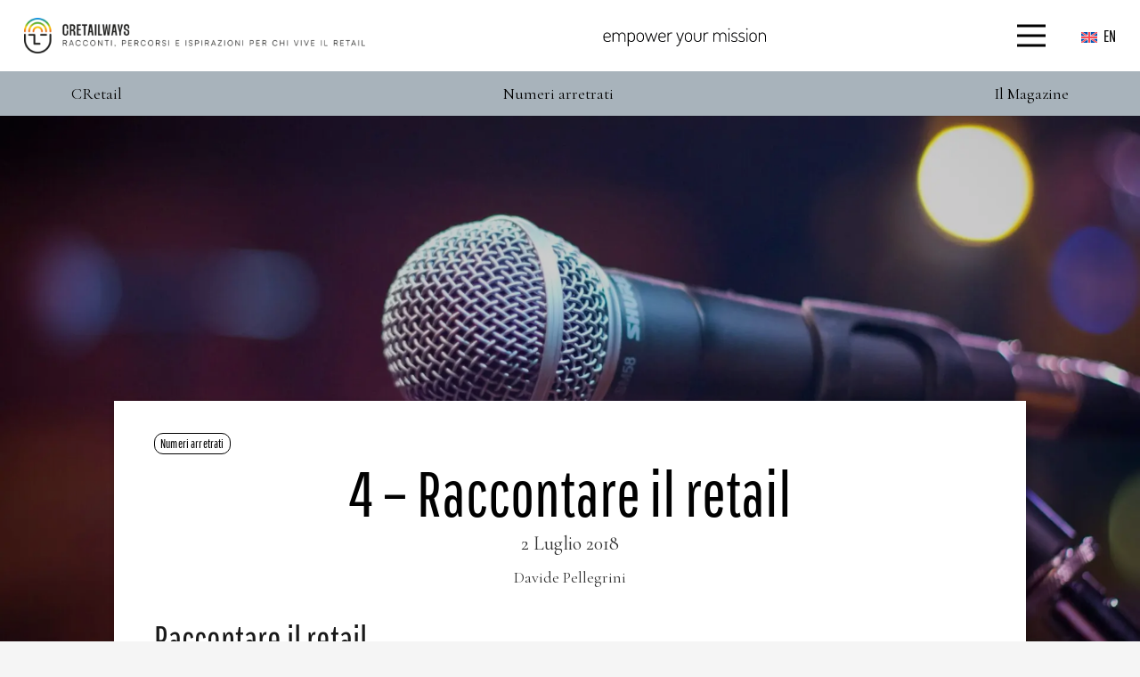

--- FILE ---
content_type: text/html; charset=UTF-8
request_url: https://cavalieriretail.com/cretail/4-quarto-numero-raccontare-il-retail/
body_size: 25327
content:
<!DOCTYPE HTML>
<html lang="it-IT">
<head><style>img.lazy{min-height:1px}</style><link rel="preload" href="https://cavalieriretail.com/wp-content/plugins/w3-total-cache/pub/js/lazyload.min.js" as="script">
	<meta charset="UTF-8">
	<meta name='robots' content='index, follow, max-image-preview:large, max-snippet:-1, max-video-preview:-1' />
<link rel="alternate" hreflang="en" href="https://cavalieriretail.com/en/cretail/4-quarto-numero-raccontare-il-retail/" />
<link rel="alternate" hreflang="it" href="https://cavalieriretail.com/cretail/4-quarto-numero-raccontare-il-retail/" />
<link rel="alternate" hreflang="x-default" href="https://cavalieriretail.com/cretail/4-quarto-numero-raccontare-il-retail/" />

	<!-- This site is optimized with the Yoast SEO plugin v20.11 - https://yoast.com/wordpress/plugins/seo/ -->
	<title>4 - Raccontare il retail - Cavalieri Retail</title>
	<link rel="canonical" href="https://cavalieriretail.com/cretail/4-quarto-numero-raccontare-il-retail/" />
	<meta property="og:locale" content="it_IT" />
	<meta property="og:type" content="article" />
	<meta property="og:title" content="4 - Raccontare il retail - Cavalieri Retail" />
	<meta property="og:description" content="Raccontare il retail Uscito il 30 novembre 2017 Topic Questo numero si concentra sui fenomeni o, meglio, le strategie di racconto attorno all&#8217;esperienza di acquisto. Tra storytelling e shopping experience, cosa sanno oggi gli utenti e consumatori dei nuovi cambi di paradigma? Mercati  Il prodotto aumentato Influencer e Instagram Strategie  Sleeping Beauty, sleeping brands Progettare..." />
	<meta property="og:url" content="https://cavalieriretail.com/cretail/4-quarto-numero-raccontare-il-retail/" />
	<meta property="og:site_name" content="Cavalieri Retail" />
	<meta property="article:publisher" content="https://www.facebook.com/cavalieriretail" />
	<meta property="article:modified_time" content="2025-06-13T08:45:36+00:00" />
	<meta property="og:image" content="https://cavalieriretail.com/wp-content/uploads/2018/07/pexels-pixabay-164829.jpg" />
	<meta property="og:image:width" content="1920" />
	<meta property="og:image:height" content="1280" />
	<meta property="og:image:type" content="image/jpeg" />
	<meta name="twitter:card" content="summary_large_image" />
	<meta name="twitter:label1" content="Tempo di lettura stimato" />
	<meta name="twitter:data1" content="1 minuto" />
	<script type="application/ld+json" class="yoast-schema-graph">{"@context":"https://schema.org","@graph":[{"@type":"WebPage","@id":"https://cavalieriretail.com/cretail/4-quarto-numero-raccontare-il-retail/","url":"https://cavalieriretail.com/cretail/4-quarto-numero-raccontare-il-retail/","name":"4 - Raccontare il retail - Cavalieri Retail","isPartOf":{"@id":"https://cavalieriretail.com/#website"},"primaryImageOfPage":{"@id":"https://cavalieriretail.com/cretail/4-quarto-numero-raccontare-il-retail/#primaryimage"},"image":{"@id":"https://cavalieriretail.com/cretail/4-quarto-numero-raccontare-il-retail/#primaryimage"},"thumbnailUrl":"https://cavalieriretail.com/wp-content/uploads/2018/07/pexels-pixabay-164829.jpg","datePublished":"2018-07-02T08:43:45+00:00","dateModified":"2025-06-13T08:45:36+00:00","breadcrumb":{"@id":"https://cavalieriretail.com/cretail/4-quarto-numero-raccontare-il-retail/#breadcrumb"},"inLanguage":"it-IT","potentialAction":[{"@type":"ReadAction","target":["https://cavalieriretail.com/cretail/4-quarto-numero-raccontare-il-retail/"]}]},{"@type":"ImageObject","inLanguage":"it-IT","@id":"https://cavalieriretail.com/cretail/4-quarto-numero-raccontare-il-retail/#primaryimage","url":"https://cavalieriretail.com/wp-content/uploads/2018/07/pexels-pixabay-164829.jpg","contentUrl":"https://cavalieriretail.com/wp-content/uploads/2018/07/pexels-pixabay-164829.jpg","width":1920,"height":1280},{"@type":"BreadcrumbList","@id":"https://cavalieriretail.com/cretail/4-quarto-numero-raccontare-il-retail/#breadcrumb","itemListElement":[{"@type":"ListItem","position":1,"name":"Home","item":"https://cavalieriretail.com/"},{"@type":"ListItem","position":2,"name":"4 &#8211; Raccontare il retail"}]},{"@type":"WebSite","@id":"https://cavalieriretail.com/#website","url":"https://cavalieriretail.com/","name":"Cavalieri Retail","description":"","publisher":{"@id":"https://cavalieriretail.com/#organization"},"potentialAction":[{"@type":"SearchAction","target":{"@type":"EntryPoint","urlTemplate":"https://cavalieriretail.com/?s={search_term_string}"},"query-input":"required name=search_term_string"}],"inLanguage":"it-IT"},{"@type":"Organization","@id":"https://cavalieriretail.com/#organization","name":"Cavalieri Retail","url":"https://cavalieriretail.com/","logo":{"@type":"ImageObject","inLanguage":"it-IT","@id":"https://cavalieriretail.com/#/schema/logo/image/","url":"https://cavalieriretail.com/wp-content/uploads/2023/07/logo-cavalieri.png","contentUrl":"https://cavalieriretail.com/wp-content/uploads/2023/07/logo-cavalieri.png","width":455,"height":92,"caption":"Cavalieri Retail"},"image":{"@id":"https://cavalieriretail.com/#/schema/logo/image/"},"sameAs":["https://www.facebook.com/cavalieriretail"]}]}</script>
	<!-- / Yoast SEO plugin. -->


<link rel='dns-prefetch' href='//www.googletagmanager.com' />
<link rel='dns-prefetch' href='//fonts.googleapis.com' />
<link rel="alternate" type="application/rss+xml" title="Cavalieri Retail &raquo; Feed" href="https://cavalieriretail.com/feed/" />
<meta name="viewport" content="width=device-width, initial-scale=1">
<meta name="SKYPE_TOOLBAR" content="SKYPE_TOOLBAR_PARSER_COMPATIBLE">
<meta name="theme-color" content="#ededed">
<meta property="og:locale:alternate" content="en_US">
<link rel="preload" href="https://cavalieriretail.com/wp-content/uploads/2023/06/PathwayGothicOne-Regular.woff" as="font" type="font/woff" crossorigin><link rel="preload" href="https://cavalieriretail.com/wp-content/uploads/2025/09/Futura.woff" as="font" type="font/woff" crossorigin><script>
window._wpemojiSettings = {"baseUrl":"https:\/\/s.w.org\/images\/core\/emoji\/14.0.0\/72x72\/","ext":".png","svgUrl":"https:\/\/s.w.org\/images\/core\/emoji\/14.0.0\/svg\/","svgExt":".svg","source":{"concatemoji":"https:\/\/cavalieriretail.com\/wp-includes\/js\/wp-emoji-release.min.js?ver=dc31b71bc65ec833f43a91039339d1dc"}};
/*! This file is auto-generated */
!function(e,a,t){var n,r,o,i=a.createElement("canvas"),p=i.getContext&&i.getContext("2d");function s(e,t){p.clearRect(0,0,i.width,i.height),p.fillText(e,0,0);e=i.toDataURL();return p.clearRect(0,0,i.width,i.height),p.fillText(t,0,0),e===i.toDataURL()}function c(e){var t=a.createElement("script");t.src=e,t.defer=t.type="text/javascript",a.getElementsByTagName("head")[0].appendChild(t)}for(o=Array("flag","emoji"),t.supports={everything:!0,everythingExceptFlag:!0},r=0;r<o.length;r++)t.supports[o[r]]=function(e){if(p&&p.fillText)switch(p.textBaseline="top",p.font="600 32px Arial",e){case"flag":return s("\ud83c\udff3\ufe0f\u200d\u26a7\ufe0f","\ud83c\udff3\ufe0f\u200b\u26a7\ufe0f")?!1:!s("\ud83c\uddfa\ud83c\uddf3","\ud83c\uddfa\u200b\ud83c\uddf3")&&!s("\ud83c\udff4\udb40\udc67\udb40\udc62\udb40\udc65\udb40\udc6e\udb40\udc67\udb40\udc7f","\ud83c\udff4\u200b\udb40\udc67\u200b\udb40\udc62\u200b\udb40\udc65\u200b\udb40\udc6e\u200b\udb40\udc67\u200b\udb40\udc7f");case"emoji":return!s("\ud83e\udef1\ud83c\udffb\u200d\ud83e\udef2\ud83c\udfff","\ud83e\udef1\ud83c\udffb\u200b\ud83e\udef2\ud83c\udfff")}return!1}(o[r]),t.supports.everything=t.supports.everything&&t.supports[o[r]],"flag"!==o[r]&&(t.supports.everythingExceptFlag=t.supports.everythingExceptFlag&&t.supports[o[r]]);t.supports.everythingExceptFlag=t.supports.everythingExceptFlag&&!t.supports.flag,t.DOMReady=!1,t.readyCallback=function(){t.DOMReady=!0},t.supports.everything||(n=function(){t.readyCallback()},a.addEventListener?(a.addEventListener("DOMContentLoaded",n,!1),e.addEventListener("load",n,!1)):(e.attachEvent("onload",n),a.attachEvent("onreadystatechange",function(){"complete"===a.readyState&&t.readyCallback()})),(e=t.source||{}).concatemoji?c(e.concatemoji):e.wpemoji&&e.twemoji&&(c(e.twemoji),c(e.wpemoji)))}(window,document,window._wpemojiSettings);
</script>
<style>
img.wp-smiley,
img.emoji {
	display: inline !important;
	border: none !important;
	box-shadow: none !important;
	height: 1em !important;
	width: 1em !important;
	margin: 0 0.07em !important;
	vertical-align: -0.1em !important;
	background: none !important;
	padding: 0 !important;
}
</style>
	<link rel='stylesheet' id='allow-webp-image-css' href='https://cavalieriretail.com/wp-content/plugins/allow-webp-image/public/css/allow-webp-image-public.css?ver=1.0.1' media='all' />
<link rel='stylesheet' id='cmplz-general-css' href='https://cavalieriretail.com/wp-content/plugins/complianz-gdpr-premium/assets/css/cookieblocker.min.css?ver=6.5.2' media='all' />
<link rel='stylesheet' id='us-fonts-css' href='https://fonts.googleapis.com/css?family=Open+Sans%3A400%2C700%7CCormorant+Garamond%3A400%2C700&#038;display=swap&#038;ver=dc31b71bc65ec833f43a91039339d1dc' media='all' />
<link rel='stylesheet' id='us-style-css' href='https://cavalieriretail.com/wp-content/themes/Tema/css/style.min.css?ver=8.33.1' media='all' />
<link rel='stylesheet' id='us-gravityforms-css' href='https://cavalieriretail.com/wp-content/themes/Tema/common/css/plugins/gravityforms.min.css?ver=8.33.1' media='all' />
<link rel='stylesheet' id='theme-style-css' href='https://cavalieriretail.com/wp-content/themes/Tema-child/style.css?ver=8.33.1' media='all' />
<link rel='stylesheet' id='bsf-Defaults-css' href='https://cavalieriretail.com/wp-content/uploads/smile_fonts/Defaults/Defaults.css?ver=3.19.14' media='all' />
<link rel='stylesheet' id='ultimate-vc-addons-style-css' href='https://cavalieriretail.com/wp-content/plugins/Ultimate_VC_Addons/assets/min-css/style.min.css?ver=3.19.14' media='all' />
<script id='wpml-cookie-js-extra'>
var wpml_cookies = {"wp-wpml_current_language":{"value":"it","expires":1,"path":"\/"}};
var wpml_cookies = {"wp-wpml_current_language":{"value":"it","expires":1,"path":"\/"}};
</script>
<script src='https://cavalieriretail.com/wp-content/plugins/sitepress-multilingual-cms/res/js/cookies/language-cookie.js?ver=4.6.9' id='wpml-cookie-js'></script>
<script src='https://cavalieriretail.com/wp-includes/js/jquery/jquery.min.js?ver=3.6.4' id='jquery-core-js'></script>
<script src='https://cavalieriretail.com/wp-content/plugins/allow-webp-image/public/js/allow-webp-image-public.js?ver=1.0.1' id='allow-webp-image-js'></script>
<script src='https://cavalieriretail.com/wp-content/plugins/sitepress-multilingual-cms/templates/language-switchers/legacy-dropdown/script.min.js?ver=1' id='wpml-legacy-dropdown-0-js'></script>

<!-- Snippet Google Analytics aggiunto da Site Kit -->
<script type="text/plain" data-service="google-analytics" data-category="statistics" data-cmplz-src='https://www.googletagmanager.com/gtag/js?id=GT-TQSC44W' id='google_gtagjs-js' async></script>
<script id='google_gtagjs-js-after'>
window.dataLayer = window.dataLayer || [];function gtag(){dataLayer.push(arguments);}
gtag('set', 'linker', {"domains":["cavalieriretail.com"]} );
gtag("js", new Date());
gtag("set", "developer_id.dZTNiMT", true);
gtag("config", "GT-TQSC44W");
</script>

<!-- Termina lo snippet Google Analytics aggiunto da Site Kit -->
<script src='https://cavalieriretail.com/wp-content/plugins/Ultimate_VC_Addons/assets/min-js/ultimate-params.min.js?ver=3.19.14' id='ultimate-vc-addons-params-js'></script>
<script src='https://cavalieriretail.com/wp-content/plugins/Ultimate_VC_Addons/assets/min-js/custom.min.js?ver=3.19.14' id='ultimate-vc-addons-custom-js'></script>
<script></script><link rel="https://api.w.org/" href="https://cavalieriretail.com/wp-json/" /><link rel="alternate" type="application/json" href="https://cavalieriretail.com/wp-json/wp/v2/cretail/8208" /><link rel="alternate" type="application/json+oembed" href="https://cavalieriretail.com/wp-json/oembed/1.0/embed?url=https%3A%2F%2Fcavalieriretail.com%2Fcretail%2F4-quarto-numero-raccontare-il-retail%2F" />
<link rel="alternate" type="text/xml+oembed" href="https://cavalieriretail.com/wp-json/oembed/1.0/embed?url=https%3A%2F%2Fcavalieriretail.com%2Fcretail%2F4-quarto-numero-raccontare-il-retail%2F&#038;format=xml" />
<meta name="generator" content="WPML ver:4.6.9 stt:1,27;" />
<meta name="generator" content="Site Kit by Google 1.105.0" /><style>.cmplz-hidden{display:none!important;}</style><link rel="apple-touch-icon" sizes="180x180" href="/wp-content/uploads/fbrfg/apple-touch-icon.png">
<link rel="icon" type="image/png" sizes="32x32" href="/wp-content/uploads/fbrfg/favicon-32x32.png">
<link rel="icon" type="image/png" sizes="16x16" href="/wp-content/uploads/fbrfg/favicon-16x16.png">
<link rel="manifest" href="/wp-content/uploads/fbrfg/site.webmanifest">
<link rel="mask-icon" href="/wp-content/uploads/fbrfg/safari-pinned-tab.svg" color="#5bbad5">
<link rel="shortcut icon" href="/wp-content/uploads/fbrfg/favicon.ico">
<meta name="msapplication-TileColor" content="#da532c">
<meta name="msapplication-config" content="/wp-content/uploads/fbrfg/browserconfig.xml">
<meta name="theme-color" content="#ffffff">		<script id="us_add_no_touch">
			if ( ! /Android|webOS|iPhone|iPad|iPod|BlackBerry|IEMobile|Opera Mini/i.test( navigator.userAgent ) ) {
				document.documentElement.classList.add( "no-touch" );
			}
		</script>
				<script id="us_color_scheme_switch_class">
			if ( document.cookie.includes( "us_color_scheme_switch_is_on=true" ) ) {
				document.documentElement.classList.add( "us-color-scheme-on" );
			}
		</script>
		<meta name="generator" content="Powered by WPBakery Page Builder - drag and drop page builder for WordPress."/>
<noscript><style>.lazyload[data-src]{display:none !important;}</style></noscript><style>.lazyload{background-image:none !important;}.lazyload:before{background-image:none !important;}</style><noscript><style> .wpb_animate_when_almost_visible { opacity: 1; }</style></noscript>		<style id="us-icon-fonts">@font-face{font-display:block;font-style:normal;font-family:"fontawesome";font-weight:900;src:url("https://cavalieriretail.com/wp-content/themes/Tema/fonts/fa-solid-900.woff2?ver=8.33.1") format("woff2")}.fas{font-family:"fontawesome";font-weight:900}@font-face{font-display:block;font-style:normal;font-family:"fontawesome";font-weight:400;src:url("https://cavalieriretail.com/wp-content/themes/Tema/fonts/fa-regular-400.woff2?ver=8.33.1") format("woff2")}.far{font-family:"fontawesome";font-weight:400}@font-face{font-display:block;font-style:normal;font-family:"fontawesome";font-weight:300;src:url("https://cavalieriretail.com/wp-content/themes/Tema/fonts/fa-light-300.woff2?ver=8.33.1") format("woff2")}.fal{font-family:"fontawesome";font-weight:300}@font-face{font-display:block;font-style:normal;font-family:"Font Awesome 5 Duotone";font-weight:900;src:url("https://cavalieriretail.com/wp-content/themes/Tema/fonts/fa-duotone-900.woff2?ver=8.33.1") format("woff2")}.fad{font-family:"Font Awesome 5 Duotone";font-weight:900}.fad{position:relative}.fad:before{position:absolute}.fad:after{opacity:0.4}@font-face{font-display:block;font-style:normal;font-family:"Font Awesome 5 Brands";font-weight:400;src:url("https://cavalieriretail.com/wp-content/themes/Tema/fonts/fa-brands-400.woff2?ver=8.33.1") format("woff2")}.fab{font-family:"Font Awesome 5 Brands";font-weight:400}@font-face{font-display:block;font-style:normal;font-family:"Material Icons";font-weight:400;src:url("https://cavalieriretail.com/wp-content/themes/Tema/fonts/material-icons.woff2?ver=8.33.1") format("woff2")}.material-icons{font-family:"Material Icons";font-weight:400}</style>
				<style id="us-theme-options-css">:root{--color-header-middle-bg:#ffffff;--color-header-middle-bg-grad:#ffffff;--color-header-middle-text:#010101;--color-header-middle-text-hover:#010101;--color-header-transparent-bg:transparent;--color-header-transparent-bg-grad:transparent;--color-header-transparent-text:#ffffff;--color-header-transparent-text-hover:#c8c8c8;--color-chrome-toolbar:#ededed;--color-chrome-toolbar-grad:#ededed;--color-header-top-bg:#f5f5f5;--color-header-top-bg-grad:linear-gradient(0deg,#f5f5f5,#fff);--color-header-top-text:#010101;--color-header-top-text-hover:#d3dfbc;--color-header-top-transparent-bg:rgba(0,0,0,0.2);--color-header-top-transparent-bg-grad:rgba(0,0,0,0.2);--color-header-top-transparent-text:rgba(255,255,255,0.66);--color-header-top-transparent-text-hover:#ffffff;--color-content-bg:#ffffff;--color-content-bg-grad:#ffffff;--color-content-bg-alt:#f5f5f5;--color-content-bg-alt-grad:#f5f5f5;--color-content-border:#e8e8e8;--color-content-heading:#1a1a1a;--color-content-heading-grad:#1a1a1a;--color-content-text:#333333;--color-content-link:#999999;--color-content-link-hover:#999999;--color-content-primary:#e95095;--color-content-primary-grad:linear-gradient(135deg,#e95095,#7049ba);--color-content-secondary:#7049ba;--color-content-secondary-grad:linear-gradient(135deg,#7049ba,#e95095);--color-content-faded:#999999;--color-content-overlay:rgba(0,0,0,0.75);--color-content-overlay-grad:rgba(0,0,0,0.75);--color-alt-content-bg:#c5ab68;--color-alt-content-bg-grad:#c5ab68;--color-alt-content-bg-alt:#386693;--color-alt-content-bg-alt-grad:#386693;--color-alt-content-border:#6a452c;--color-alt-content-heading:#e1b75a;--color-alt-content-heading-grad:#e1b75a;--color-alt-content-text:#5d8157;--color-alt-content-link:#e29ca5;--color-alt-content-link-hover:#a8b3bb;--color-alt-content-primary:#b74659;--color-alt-content-primary-grad:#b74659;--color-alt-content-secondary:#ddcdd2;--color-alt-content-secondary-grad:#ddcdd2;--color-alt-content-faded:#dbdfe1;--color-alt-content-overlay:#d3dfbc;--color-alt-content-overlay-grad:#d3dfbc;--color-footer-bg:#222222;--color-footer-bg-grad:#222222;--color-footer-bg-alt:#1a1a1a;--color-footer-bg-alt-grad:#1a1a1a;--color-footer-border:#333333;--color-footer-heading:#cccccc;--color-footer-heading-grad:#cccccc;--color-footer-text:#999999;--color-footer-link:#cccccc;--color-footer-link-hover:#d3dfbc;--color-subfooter-bg:#f5f0a2;--color-subfooter-bg-grad:#f5f0a2;--color-subfooter-bg-alt:#222222;--color-subfooter-bg-alt-grad:#222222;--color-subfooter-border:#282828;--color-subfooter-heading:#cccccc;--color-subfooter-heading-grad:#cccccc;--color-subfooter-text:#bbbbbb;--color-subfooter-link:#ffffff;--color-content-primary-faded:rgba(233,80,149,0.15);--box-shadow:0 5px 15px rgba(0,0,0,.15);--box-shadow-up:0 -5px 15px rgba(0,0,0,.15);--site-canvas-width:1300px;--site-content-width:1140px;--text-block-margin-bottom:0rem}.w-counter.color_primary .w-counter-value,.w-iconbox.color_primary.style_default .w-iconbox-icon i:not(.fad){background:var(--color-content-primary-grad);-webkit-background-clip:text;color:transparent}.w-counter.color_secondary .w-counter-value,.w-iconbox.color_secondary.style_default .w-iconbox-icon i:not(.fad){background:var(--color-content-secondary-grad);-webkit-background-clip:text;color:transparent}@font-face{font-display:swap;font-style:normal;font-family:"Pathway Gothic One";font-weight:400;src:url(/wp-content/uploads/2023/06/PathwayGothicOne-Regular.woff) format("woff")}@font-face{font-display:swap;font-style:normal;font-family:"Futura";font-weight:400;src:url(/wp-content/uploads/2025/09/Futura.woff) format("woff")}:root{--font-family:"Cormorant Garamond";--font-size:18px;--line-height:28px;--font-weight:400;--bold-font-weight:700;--h1-font-family:"Pathway Gothic One";--h1-font-size:max( 4rem,4vw );--h1-line-height:1.2;--h1-font-weight:400;--h1-bold-font-weight:700;--h1-text-transform:none;--h1-font-style:normal;--h1-letter-spacing:0em;--h1-margin-bottom:0.6em;--h2-font-family:var(--h1-font-family);--h2-font-size:max( 2.3rem,2.3vw );--h2-line-height:1.2;--h2-font-weight:var(--h1-font-weight);--h2-bold-font-weight:var(--h1-bold-font-weight);--h2-text-transform:var(--h1-text-transform);--h2-font-style:var(--h1-font-style);--h2-letter-spacing:0em;--h2-margin-bottom:0.6em;--h3-font-family:var(--h1-font-family);--h3-font-size:max( 1.7rem,1.7vw );--h3-line-height:1.2;--h3-font-weight:var(--h1-font-weight);--h3-bold-font-weight:var(--h1-bold-font-weight);--h3-text-transform:var(--h1-text-transform);--h3-font-style:var(--h1-font-style);--h3-letter-spacing:0em;--h3-margin-bottom:0.6em;--h4-font-family:var(--h1-font-family);--h4-font-size:max( 1.5rem,1.5vw );--h4-line-height:1.2;--h4-font-weight:var(--h1-font-weight);--h4-bold-font-weight:var(--h1-bold-font-weight);--h4-text-transform:var(--h1-text-transform);--h4-font-style:var(--h1-font-style);--h4-letter-spacing:0em;--h4-margin-bottom:0.6em;--h5-font-family:var(--h1-font-family);--h5-font-size:max( 1.3rem,1.3vw );--h5-line-height:1.2;--h5-font-weight:var(--h1-font-weight);--h5-bold-font-weight:var(--h1-bold-font-weight);--h5-text-transform:var(--h1-text-transform);--h5-font-style:var(--h1-font-style);--h5-letter-spacing:0em;--h5-margin-bottom:0.6em;--h6-font-family:var(--h1-font-family);--h6-font-size:max( 1.2rem,1.2vw );--h6-line-height:1.2;--h6-font-weight:var(--h1-font-weight);--h6-bold-font-weight:var(--h1-bold-font-weight);--h6-text-transform:var(--h1-text-transform);--h6-font-style:var(--h1-font-style);--h6-letter-spacing:0em;--h6-margin-bottom:0.6em}@media (max-width:600px){:root{--font-size:16px;--h1-font-size:max( 3rem,3vw );--h2-font-size:max( 1.8rem,1.8vw )}}h1{font-family:var(--h1-font-family,inherit);font-weight:var(--h1-font-weight,inherit);font-size:var(--h1-font-size,inherit);font-style:var(--h1-font-style,inherit);line-height:var(--h1-line-height,1.4);letter-spacing:var(--h1-letter-spacing,inherit);text-transform:var(--h1-text-transform,inherit);margin-bottom:var(--h1-margin-bottom,1.5rem)}h1>strong{font-weight:var(--h1-bold-font-weight,bold)}h2{font-family:var(--h2-font-family,inherit);font-weight:var(--h2-font-weight,inherit);font-size:var(--h2-font-size,inherit);font-style:var(--h2-font-style,inherit);line-height:var(--h2-line-height,1.4);letter-spacing:var(--h2-letter-spacing,inherit);text-transform:var(--h2-text-transform,inherit);margin-bottom:var(--h2-margin-bottom,1.5rem)}h2>strong{font-weight:var(--h2-bold-font-weight,bold)}h3{font-family:var(--h3-font-family,inherit);font-weight:var(--h3-font-weight,inherit);font-size:var(--h3-font-size,inherit);font-style:var(--h3-font-style,inherit);line-height:var(--h3-line-height,1.4);letter-spacing:var(--h3-letter-spacing,inherit);text-transform:var(--h3-text-transform,inherit);margin-bottom:var(--h3-margin-bottom,1.5rem)}h3>strong{font-weight:var(--h3-bold-font-weight,bold)}h4{font-family:var(--h4-font-family,inherit);font-weight:var(--h4-font-weight,inherit);font-size:var(--h4-font-size,inherit);font-style:var(--h4-font-style,inherit);line-height:var(--h4-line-height,1.4);letter-spacing:var(--h4-letter-spacing,inherit);text-transform:var(--h4-text-transform,inherit);margin-bottom:var(--h4-margin-bottom,1.5rem)}h4>strong{font-weight:var(--h4-bold-font-weight,bold)}h5{font-family:var(--h5-font-family,inherit);font-weight:var(--h5-font-weight,inherit);font-size:var(--h5-font-size,inherit);font-style:var(--h5-font-style,inherit);line-height:var(--h5-line-height,1.4);letter-spacing:var(--h5-letter-spacing,inherit);text-transform:var(--h5-text-transform,inherit);margin-bottom:var(--h5-margin-bottom,1.5rem)}h5>strong{font-weight:var(--h5-bold-font-weight,bold)}h6{font-family:var(--h6-font-family,inherit);font-weight:var(--h6-font-weight,inherit);font-size:var(--h6-font-size,inherit);font-style:var(--h6-font-style,inherit);line-height:var(--h6-line-height,1.4);letter-spacing:var(--h6-letter-spacing,inherit);text-transform:var(--h6-text-transform,inherit);margin-bottom:var(--h6-margin-bottom,1.5rem)}h6>strong{font-weight:var(--h6-bold-font-weight,bold)}body{background:var(--color-content-bg-alt)}@media (max-width:1230px){.l-main .aligncenter{max-width:calc(100vw - 5rem)}}@media (min-width:900px){body.footer_reveal .l-canvas{position:relative;z-index:1}body.footer_reveal .l-footer{position:fixed;bottom:0}body.footer_reveal .l-canvas.type_boxed~.l-footer{left:0;right:0}}@media (min-width:1381px){body.usb_preview .hide_on_default{opacity:0.25!important}.vc_hidden-lg,body:not(.usb_preview) .hide_on_default{display:none!important}.default_align_left{text-align:left;justify-content:flex-start}.default_align_right{text-align:right;justify-content:flex-end}.default_align_center{text-align:center;justify-content:center}.w-hwrapper.default_align_center>*{margin-left:calc( var(--hwrapper-gap,1.2rem) / 2 );margin-right:calc( var(--hwrapper-gap,1.2rem) / 2 )}.default_align_justify{justify-content:space-between}.w-hwrapper>.default_align_justify,.default_align_justify>.w-btn{width:100%}}@media (min-width:1025px) and (max-width:1380px){body.usb_preview .hide_on_laptops{opacity:0.25!important}.vc_hidden-md,body:not(.usb_preview) .hide_on_laptops{display:none!important}.laptops_align_left{text-align:left;justify-content:flex-start}.laptops_align_right{text-align:right;justify-content:flex-end}.laptops_align_center{text-align:center;justify-content:center}.w-hwrapper.laptops_align_center>*{margin-left:calc( var(--hwrapper-gap,1.2rem) / 2 );margin-right:calc( var(--hwrapper-gap,1.2rem) / 2 )}.laptops_align_justify{justify-content:space-between}.w-hwrapper>.laptops_align_justify,.laptops_align_justify>.w-btn{width:100%}.g-cols.via_grid[style*="--laptops-columns-gap"]{grid-gap:var(--laptops-columns-gap,3rem)}}@media (min-width:601px) and (max-width:1024px){body.usb_preview .hide_on_tablets{opacity:0.25!important}.vc_hidden-sm,body:not(.usb_preview) .hide_on_tablets{display:none!important}.tablets_align_left{text-align:left;justify-content:flex-start}.tablets_align_right{text-align:right;justify-content:flex-end}.tablets_align_center{text-align:center;justify-content:center}.w-hwrapper.tablets_align_center>*{margin-left:calc( var(--hwrapper-gap,1.2rem) / 2 );margin-right:calc( var(--hwrapper-gap,1.2rem) / 2 )}.tablets_align_justify{justify-content:space-between}.w-hwrapper>.tablets_align_justify,.tablets_align_justify>.w-btn{width:100%}.g-cols.via_grid[style*="--tablets-columns-gap"]{grid-gap:var(--tablets-columns-gap,3rem)}}@media (max-width:600px){body.usb_preview .hide_on_mobiles{opacity:0.25!important}.vc_hidden-xs,body:not(.usb_preview) .hide_on_mobiles{display:none!important}.mobiles_align_left{text-align:left;justify-content:flex-start}.mobiles_align_right{text-align:right;justify-content:flex-end}.mobiles_align_center{text-align:center;justify-content:center}.w-hwrapper.mobiles_align_center>*{margin-left:calc( var(--hwrapper-gap,1.2rem) / 2 );margin-right:calc( var(--hwrapper-gap,1.2rem) / 2 )}.mobiles_align_justify{justify-content:space-between}.w-hwrapper>.mobiles_align_justify,.mobiles_align_justify>.w-btn{width:100%}.w-hwrapper.stack_on_mobiles{display:block}.w-hwrapper.stack_on_mobiles>:not(script){display:block;margin:0 0 var(--hwrapper-gap,1.2rem)}.w-hwrapper.stack_on_mobiles>:last-child{margin-bottom:0}.g-cols.via_grid[style*="--mobiles-columns-gap"]{grid-gap:var(--mobiles-columns-gap,1.5rem)}}@media (max-width:600px){.g-cols.type_default>div[class*="vc_col-xs-"]{margin-top:1rem;margin-bottom:1rem}.g-cols>div:not([class*="vc_col-xs-"]){width:100%;margin:0 0 1.5rem}.g-cols.reversed>div:last-of-type{order:-1}.g-cols.type_boxes>div,.g-cols.reversed>div:first-child,.g-cols:not(.reversed)>div:last-child,.g-cols>div.has_bg_color{margin-bottom:0}.vc_col-xs-1{width:8.3333%}.vc_col-xs-2{width:16.6666%}.vc_col-xs-1\/5{width:20%}.vc_col-xs-3{width:25%}.vc_col-xs-4{width:33.3333%}.vc_col-xs-2\/5{width:40%}.vc_col-xs-5{width:41.6666%}.vc_col-xs-6{width:50%}.vc_col-xs-7{width:58.3333%}.vc_col-xs-3\/5{width:60%}.vc_col-xs-8{width:66.6666%}.vc_col-xs-9{width:75%}.vc_col-xs-4\/5{width:80%}.vc_col-xs-10{width:83.3333%}.vc_col-xs-11{width:91.6666%}.vc_col-xs-12{width:100%}.vc_col-xs-offset-0{margin-left:0}.vc_col-xs-offset-1{margin-left:8.3333%}.vc_col-xs-offset-2{margin-left:16.6666%}.vc_col-xs-offset-1\/5{margin-left:20%}.vc_col-xs-offset-3{margin-left:25%}.vc_col-xs-offset-4{margin-left:33.3333%}.vc_col-xs-offset-2\/5{margin-left:40%}.vc_col-xs-offset-5{margin-left:41.6666%}.vc_col-xs-offset-6{margin-left:50%}.vc_col-xs-offset-7{margin-left:58.3333%}.vc_col-xs-offset-3\/5{margin-left:60%}.vc_col-xs-offset-8{margin-left:66.6666%}.vc_col-xs-offset-9{margin-left:75%}.vc_col-xs-offset-4\/5{margin-left:80%}.vc_col-xs-offset-10{margin-left:83.3333%}.vc_col-xs-offset-11{margin-left:91.6666%}.vc_col-xs-offset-12{margin-left:100%}}@media (min-width:601px){.vc_col-sm-1{width:8.3333%}.vc_col-sm-2{width:16.6666%}.vc_col-sm-1\/5{width:20%}.vc_col-sm-3{width:25%}.vc_col-sm-4{width:33.3333%}.vc_col-sm-2\/5{width:40%}.vc_col-sm-5{width:41.6666%}.vc_col-sm-6{width:50%}.vc_col-sm-7{width:58.3333%}.vc_col-sm-3\/5{width:60%}.vc_col-sm-8{width:66.6666%}.vc_col-sm-9{width:75%}.vc_col-sm-4\/5{width:80%}.vc_col-sm-10{width:83.3333%}.vc_col-sm-11{width:91.6666%}.vc_col-sm-12{width:100%}.vc_col-sm-offset-0{margin-left:0}.vc_col-sm-offset-1{margin-left:8.3333%}.vc_col-sm-offset-2{margin-left:16.6666%}.vc_col-sm-offset-1\/5{margin-left:20%}.vc_col-sm-offset-3{margin-left:25%}.vc_col-sm-offset-4{margin-left:33.3333%}.vc_col-sm-offset-2\/5{margin-left:40%}.vc_col-sm-offset-5{margin-left:41.6666%}.vc_col-sm-offset-6{margin-left:50%}.vc_col-sm-offset-7{margin-left:58.3333%}.vc_col-sm-offset-3\/5{margin-left:60%}.vc_col-sm-offset-8{margin-left:66.6666%}.vc_col-sm-offset-9{margin-left:75%}.vc_col-sm-offset-4\/5{margin-left:80%}.vc_col-sm-offset-10{margin-left:83.3333%}.vc_col-sm-offset-11{margin-left:91.6666%}.vc_col-sm-offset-12{margin-left:100%}}@media (min-width:1025px){.vc_col-md-1{width:8.3333%}.vc_col-md-2{width:16.6666%}.vc_col-md-1\/5{width:20%}.vc_col-md-3{width:25%}.vc_col-md-4{width:33.3333%}.vc_col-md-2\/5{width:40%}.vc_col-md-5{width:41.6666%}.vc_col-md-6{width:50%}.vc_col-md-7{width:58.3333%}.vc_col-md-3\/5{width:60%}.vc_col-md-8{width:66.6666%}.vc_col-md-9{width:75%}.vc_col-md-4\/5{width:80%}.vc_col-md-10{width:83.3333%}.vc_col-md-11{width:91.6666%}.vc_col-md-12{width:100%}.vc_col-md-offset-0{margin-left:0}.vc_col-md-offset-1{margin-left:8.3333%}.vc_col-md-offset-2{margin-left:16.6666%}.vc_col-md-offset-1\/5{margin-left:20%}.vc_col-md-offset-3{margin-left:25%}.vc_col-md-offset-4{margin-left:33.3333%}.vc_col-md-offset-2\/5{margin-left:40%}.vc_col-md-offset-5{margin-left:41.6666%}.vc_col-md-offset-6{margin-left:50%}.vc_col-md-offset-7{margin-left:58.3333%}.vc_col-md-offset-3\/5{margin-left:60%}.vc_col-md-offset-8{margin-left:66.6666%}.vc_col-md-offset-9{margin-left:75%}.vc_col-md-offset-4\/5{margin-left:80%}.vc_col-md-offset-10{margin-left:83.3333%}.vc_col-md-offset-11{margin-left:91.6666%}.vc_col-md-offset-12{margin-left:100%}}@media (min-width:1381px){.vc_col-lg-1{width:8.3333%}.vc_col-lg-2{width:16.6666%}.vc_col-lg-1\/5{width:20%}.vc_col-lg-3{width:25%}.vc_col-lg-4{width:33.3333%}.vc_col-lg-2\/5{width:40%}.vc_col-lg-5{width:41.6666%}.vc_col-lg-6{width:50%}.vc_col-lg-7{width:58.3333%}.vc_col-lg-3\/5{width:60%}.vc_col-lg-8{width:66.6666%}.vc_col-lg-9{width:75%}.vc_col-lg-4\/5{width:80%}.vc_col-lg-10{width:83.3333%}.vc_col-lg-11{width:91.6666%}.vc_col-lg-12{width:100%}.vc_col-lg-offset-0{margin-left:0}.vc_col-lg-offset-1{margin-left:8.3333%}.vc_col-lg-offset-2{margin-left:16.6666%}.vc_col-lg-offset-1\/5{margin-left:20%}.vc_col-lg-offset-3{margin-left:25%}.vc_col-lg-offset-4{margin-left:33.3333%}.vc_col-lg-offset-2\/5{margin-left:40%}.vc_col-lg-offset-5{margin-left:41.6666%}.vc_col-lg-offset-6{margin-left:50%}.vc_col-lg-offset-7{margin-left:58.3333%}.vc_col-lg-offset-3\/5{margin-left:60%}.vc_col-lg-offset-8{margin-left:66.6666%}.vc_col-lg-offset-9{margin-left:75%}.vc_col-lg-offset-4\/5{margin-left:80%}.vc_col-lg-offset-10{margin-left:83.3333%}.vc_col-lg-offset-11{margin-left:91.6666%}.vc_col-lg-offset-12{margin-left:100%}}@media (min-width:601px) and (max-width:1024px){.g-cols.via_flex.type_default>div[class*="vc_col-md-"],.g-cols.via_flex.type_default>div[class*="vc_col-lg-"]{margin-top:1rem;margin-bottom:1rem}}@media (min-width:1025px) and (max-width:1380px){.g-cols.via_flex.type_default>div[class*="vc_col-lg-"]{margin-top:1rem;margin-bottom:1rem}}@media (max-width:899px){.l-canvas{overflow:hidden}.g-cols.stacking_default.reversed>div:last-of-type{order:-1}.g-cols.stacking_default.via_flex>div:not([class*="vc_col-xs"]){width:100%;margin:0 0 1.5rem}.g-cols.stacking_default.via_grid.mobiles-cols_1{grid-template-columns:100%}.g-cols.stacking_default.via_flex.type_boxes>div,.g-cols.stacking_default.via_flex.reversed>div:first-child,.g-cols.stacking_default.via_flex:not(.reversed)>div:last-child,.g-cols.stacking_default.via_flex>div.has_bg_color{margin-bottom:0}.g-cols.stacking_default.via_flex.type_default>.wpb_column.stretched{margin-left:-1rem;margin-right:-1rem}.g-cols.stacking_default.via_grid.mobiles-cols_1>.wpb_column.stretched,.g-cols.stacking_default.via_flex.type_boxes>.wpb_column.stretched{margin-left:-2.5rem;margin-right:-2.5rem;width:auto}.vc_column-inner.type_sticky>.wpb_wrapper,.vc_column_container.type_sticky>.vc_column-inner{top:0!important}}@media (min-width:900px){body:not(.rtl) .l-section.for_sidebar.at_left>div>.l-sidebar,.rtl .l-section.for_sidebar.at_right>div>.l-sidebar{order:-1}.vc_column_container.type_sticky>.vc_column-inner,.vc_column-inner.type_sticky>.wpb_wrapper{position:-webkit-sticky;position:sticky}.l-section.type_sticky{position:-webkit-sticky;position:sticky;top:0;z-index:11;transition:top 0.3s cubic-bezier(.78,.13,.15,.86) 0.1s}.header_hor .l-header.post_fixed.sticky_auto_hide{z-index:12}.admin-bar .l-section.type_sticky{top:32px}.l-section.type_sticky>.l-section-h{transition:padding-top 0.3s}.header_hor .l-header.pos_fixed:not(.down)~.l-main .l-section.type_sticky:not(:first-of-type){top:var(--header-sticky-height)}.admin-bar.header_hor .l-header.pos_fixed:not(.down)~.l-main .l-section.type_sticky:not(:first-of-type){top:calc( var(--header-sticky-height) + 32px )}.header_hor .l-header.pos_fixed.sticky:not(.down)~.l-main .l-section.type_sticky:first-of-type>.l-section-h{padding-top:var(--header-sticky-height)}.header_hor.headerinpos_bottom .l-header.pos_fixed.sticky:not(.down)~.l-main .l-section.type_sticky:first-of-type>.l-section-h{padding-bottom:var(--header-sticky-height)!important}}@media screen and (min-width:1230px){.g-cols.via_flex.type_default>.wpb_column.stretched:first-of-type{margin-left:min( calc( var(--site-content-width) / 2 + 0px / 2 + 1.5rem - 50vw),-1rem )}.g-cols.via_flex.type_default>.wpb_column.stretched:last-of-type{margin-right:min( calc( var(--site-content-width) / 2 + 0px / 2 + 1.5rem - 50vw),-1rem )}.l-main .alignfull, .w-separator.width_screen,.g-cols.via_grid>.wpb_column.stretched:first-of-type,.g-cols.via_flex.type_boxes>.wpb_column.stretched:first-of-type{margin-left:min( calc( var(--site-content-width) / 2 + 0px / 2 - 50vw ),-2.5rem )}.l-main .alignfull, .w-separator.width_screen,.g-cols.via_grid>.wpb_column.stretched:last-of-type,.g-cols.via_flex.type_boxes>.wpb_column.stretched:last-of-type{margin-right:min( calc( var(--site-content-width) / 2 + 0px / 2 - 50vw ),-2.5rem )}}@media (max-width:600px){.w-form-row.for_submit[style*=btn-size-mobiles] .w-btn{font-size:var(--btn-size-mobiles)!important}}a,button,input[type=submit],.ui-slider-handle{outline:none!important}.w-toplink,.w-header-show{background:rgba(0,0,0,0.3)}.no-touch .w-toplink.active:hover,.no-touch .w-header-show:hover{background:var(--color-content-primary-grad)}button[type=submit]:not(.w-btn),input[type=submit]:not(.w-btn),.us-nav-style_1>*,.navstyle_1>.owl-nav button,.us-btn-style_1{font-size:16px;line-height:1.2!important;font-weight:700;font-style:normal;text-transform:none;letter-spacing:0em;border-radius:0.3em;padding:1.0em 2.0em;background:var(--color-content-primary-grad);border-color:transparent;color:#ffffff!important}button[type=submit]:not(.w-btn):before,input[type=submit]:not(.w-btn),.us-nav-style_1>*:before,.navstyle_1>.owl-nav button:before,.us-btn-style_1:before{border-width:0px}.no-touch button[type=submit]:not(.w-btn):hover,.no-touch input[type=submit]:not(.w-btn):hover,.us-nav-style_1>span.current,.no-touch .us-nav-style_1>a:hover,.no-touch .navstyle_1>.owl-nav button:hover,.no-touch .us-btn-style_1:hover{background:var(--color-content-secondary-grad);border-color:transparent;color:#ffffff!important}.us-nav-style_1>*{min-width:calc(1.2em + 2 * 1.0em)}.us-btn-style_1{overflow:hidden;-webkit-transform:translateZ(0)}.us-btn-style_1>*{position:relative;z-index:1}.no-touch .us-btn-style_1:hover{background:var(--color-content-primary-grad)}.no-touch .us-btn-style_1:after{content:"";position:absolute;top:0;left:0;right:0;bottom:0;opacity:0;transition:opacity 0.3s;background:var(--color-content-secondary-grad)}.no-touch .us-btn-style_1:hover:after{opacity:1}.us-nav-style_2>*,.navstyle_2>.owl-nav button,.us-btn-style_2{font-size:16px;line-height:1.2!important;font-weight:700;font-style:normal;text-transform:none;letter-spacing:0em;border-radius:0.3em;padding:1.0em 2.0em;background:var(--color-content-border);border-color:transparent;color:var(--color-content-text)!important}.us-nav-style_2>*:before,.navstyle_2>.owl-nav button:before,.us-btn-style_2:before{border-width:0px}.us-nav-style_2>span.current,.no-touch .us-nav-style_2>a:hover,.no-touch .navstyle_2>.owl-nav button:hover,.no-touch .us-btn-style_2:hover{background:var(--color-content-text);border-color:transparent;color:var(--color-content-bg)!important}.us-nav-style_2>*{min-width:calc(1.2em + 2 * 1.0em)}.us-nav-style_3>*,.navstyle_3>.owl-nav button,.us-btn-style_3{font-family:var(--h1-font-family);font-size:1rem;line-height:1.2!important;font-weight:700;font-style:normal;text-transform:uppercase;letter-spacing:0em;border-radius:0px;padding:1em 0.8em;background:white;border-color:black;color:black!important}.us-nav-style_3>*:before,.navstyle_3>.owl-nav button:before,.us-btn-style_3:before{border-width:1px}.us-nav-style_3>span.current,.no-touch .us-nav-style_3>a:hover,.no-touch .navstyle_3>.owl-nav button:hover,.no-touch .us-btn-style_3:hover{box-shadow:0px 0px 2px 4px rgba(0,0,0,0.10);background:white;border-color:black;color:black!important}.us-nav-style_3>*{min-width:calc(1.2em + 2 * 1em)}.us-nav-style_14>*,.navstyle_14>.owl-nav button,.us-btn-style_14{font-family:var(--h1-font-family);font-size:0.8rem;line-height:1.27!important;font-weight:500;font-style:normal;text-transform:none;letter-spacing:0.01em;border-radius:10px;padding:0.2em 0.5em;background:white;border-color:black;color:black!important}.us-nav-style_14>*:before,.navstyle_14>.owl-nav button:before,.us-btn-style_14:before{border-width:1px}.us-nav-style_14>span.current,.no-touch .us-nav-style_14>a:hover,.no-touch .navstyle_14>.owl-nav button:hover,.no-touch .us-btn-style_14:hover{box-shadow:0px 0px 2px 4px rgba(0,0,0,0.10);background:white;border-color:black;color:black!important}.us-nav-style_14>*{min-width:calc(1.27em + 2 * 0.2em)}.us-nav-style_11>*,.navstyle_11>.owl-nav button,.us-btn-style_11{font-family:var(--h1-font-family);font-size:1rem;line-height:1.20!important;font-weight:700;font-style:normal;text-transform:uppercase;letter-spacing:0em;border-radius:0px;padding:1em 0.8em;background:transparent;border-color:black;color:black!important}.us-nav-style_11>*:before,.navstyle_11>.owl-nav button:before,.us-btn-style_11:before{border-width:1px}.us-nav-style_11>span.current,.no-touch .us-nav-style_11>a:hover,.no-touch .navstyle_11>.owl-nav button:hover,.no-touch .us-btn-style_11:hover{box-shadow:0px 0px 2px 4px rgba(0,0,0,0.10);background:white;border-color:black;color:black!important}.us-nav-style_11>*{min-width:calc(1.20em + 2 * 1em)}.us-nav-style_15>*,.navstyle_15>.owl-nav button,.us-btn-style_15{font-family:var(--h1-font-family);font-size:1rem;line-height:1.20!important;font-weight:700;font-style:normal;text-transform:uppercase;letter-spacing:0em;border-radius:0px;padding:1em 0.8em;background:transparent;border-color:black;color:white!important}.us-nav-style_15>*:before,.navstyle_15>.owl-nav button:before,.us-btn-style_15:before{border-width:0px}.us-nav-style_15>span.current,.no-touch .us-nav-style_15>a:hover,.no-touch .navstyle_15>.owl-nav button:hover,.no-touch .us-btn-style_15:hover{box-shadow:0px 0px 0px 0px transparent;background:transparent;border-color:black;color:white!important}.us-nav-style_15>*{min-width:calc(1.20em + 2 * 1em)}.us-nav-style_8>*,.navstyle_8>.owl-nav button,.us-btn-style_8{font-family:var(--h1-font-family);font-size:1rem;line-height:1.20!important;font-weight:700;font-style:normal;text-transform:uppercase;letter-spacing:0em;border-radius:0px;padding:1em 0.8em;background:white;border-color:black;color:black!important}.us-nav-style_8>*:before,.navstyle_8>.owl-nav button:before,.us-btn-style_8:before{border-width:0px}.us-nav-style_8>span.current,.no-touch .us-nav-style_8>a:hover,.no-touch .navstyle_8>.owl-nav button:hover,.no-touch .us-btn-style_8:hover{box-shadow:0px 0px 2px 4px rgba(0,0,0,0.10);background:white;border-color:black;color:black!important}.us-nav-style_8>*{min-width:calc(1.20em + 2 * 1em)}.us-nav-style_13>*,.navstyle_13>.owl-nav button,.us-btn-style_13{font-family:var(--h1-font-family);font-size:1rem;line-height:1.20!important;font-weight:700;font-style:normal;text-transform:uppercase;letter-spacing:0em;border-radius:0px;padding:1em 0.8em;background:white;border-color:black;color:black!important}.us-nav-style_13>*:before,.navstyle_13>.owl-nav button:before,.us-btn-style_13:before{border-width:0px}.us-nav-style_13>span.current,.no-touch .us-nav-style_13>a:hover,.no-touch .navstyle_13>.owl-nav button:hover,.no-touch .us-btn-style_13:hover{background:white;border-color:black;color:black!important}.us-nav-style_13>*{min-width:calc(1.20em + 2 * 1em)}.us-nav-style_4>*,.navstyle_4>.owl-nav button,.us-btn-style_4{font-family:var(--h1-font-family);font-size:1rem;line-height:1.20!important;font-weight:700;font-style:normal;text-transform:uppercase;letter-spacing:0em;border-radius:0px;padding:1em 0.8em;background:#ededed;border-color:transparent;color:black!important}.us-nav-style_4>*:before,.navstyle_4>.owl-nav button:before,.us-btn-style_4:before{border-width:1px}.us-nav-style_4>span.current,.no-touch .us-nav-style_4>a:hover,.no-touch .navstyle_4>.owl-nav button:hover,.no-touch .us-btn-style_4:hover{box-shadow:0px 0px 2px 4px rgba(0,0,0,0.10);background:#ededed;border-color:transparent;color:black!important}.us-nav-style_4>*{min-width:calc(1.20em + 2 * 1em)}.us-nav-style_6>*,.navstyle_6>.owl-nav button,.us-btn-style_6{font-family:var(--h1-font-family);font-size:1rem;line-height:1.20!important;font-weight:700;font-style:normal;text-transform:uppercase;letter-spacing:0em;border-radius:0px;padding:1em 0.8em;background:#c8c8c8;border-color:transparent;color:black!important}.us-nav-style_6>*:before,.navstyle_6>.owl-nav button:before,.us-btn-style_6:before{border-width:1px}.us-nav-style_6>span.current,.no-touch .us-nav-style_6>a:hover,.no-touch .navstyle_6>.owl-nav button:hover,.no-touch .us-btn-style_6:hover{box-shadow:0px 0px 2px 4px rgba(0,0,0,0.10);background:#c8c8c8;border-color:transparent;color:black!important}.us-nav-style_6>*{min-width:calc(1.20em + 2 * 1em)}.us-nav-style_10>*,.navstyle_10>.owl-nav button,.us-btn-style_10{font-family:var(--h1-font-family);font-size:1rem;line-height:1.20!important;font-weight:700;font-style:normal;text-transform:uppercase;letter-spacing:0em;border-radius:0px;padding:1em 0.8em;background:#c8c8c8;border-color:transparent;color:#ffffff!important}.us-nav-style_10>*:before,.navstyle_10>.owl-nav button:before,.us-btn-style_10:before{border-width:1px}.us-nav-style_10>span.current,.no-touch .us-nav-style_10>a:hover,.no-touch .navstyle_10>.owl-nav button:hover,.no-touch .us-btn-style_10:hover{box-shadow:0px 0px 2px 4px rgba(0,0,0,0.10);background:#c8c8c8;border-color:transparent;color:var(--color-header-middle-bg)!important}.us-nav-style_10>*{min-width:calc(1.20em + 2 * 1em)}.us-nav-style_5>*,.navstyle_5>.owl-nav button,.us-btn-style_5{font-family:var(--h1-font-family);font-size:1rem;line-height:1.20!important;font-weight:700;font-style:normal;text-transform:uppercase;letter-spacing:0em;border-radius:0px;padding:1em 0.8em;background:#d3dfbc;border-color:transparent;color:black!important}.us-nav-style_5>*:before,.navstyle_5>.owl-nav button:before,.us-btn-style_5:before{border-width:1px}.us-nav-style_5>span.current,.no-touch .us-nav-style_5>a:hover,.no-touch .navstyle_5>.owl-nav button:hover,.no-touch .us-btn-style_5:hover{box-shadow:0px 0px 2px 4px rgba(0,0,0,0.10);background:#d3dfbc;border-color:transparent;color:black!important}.us-nav-style_5>*{min-width:calc(1.20em + 2 * 1em)}.us-nav-style_12>*,.navstyle_12>.owl-nav button,.us-btn-style_12{font-family:var(--h1-font-family);font-size:1rem;line-height:1.20!important;font-weight:700;font-style:normal;text-transform:uppercase;letter-spacing:0em;border-radius:0px;padding:1em 0.8em;background:#d3dfbc;border-color:transparent;color:var(--color-header-middle-bg)!important}.us-nav-style_12>*:before,.navstyle_12>.owl-nav button:before,.us-btn-style_12:before{border-width:1px}.us-nav-style_12>span.current,.no-touch .us-nav-style_12>a:hover,.no-touch .navstyle_12>.owl-nav button:hover,.no-touch .us-btn-style_12:hover{box-shadow:0px 0px 2px 4px rgba(0,0,0,0.10);background:#d3dfbc;border-color:transparent;color:black!important}.us-nav-style_12>*{min-width:calc(1.20em + 2 * 1em)}.us-nav-style_7>*,.navstyle_7>.owl-nav button,.us-btn-style_7{font-family:var(--font-family);font-size:1rem;line-height:1.20!important;font-weight:700;font-style:normal;text-transform:uppercase;letter-spacing:0em;border-radius:0px;padding:1em 0.8em;background:#ddcdd2;border-color:transparent;color:black!important}.us-nav-style_7>*:before,.navstyle_7>.owl-nav button:before,.us-btn-style_7:before{border-width:1px}.us-nav-style_7>span.current,.no-touch .us-nav-style_7>a:hover,.no-touch .navstyle_7>.owl-nav button:hover,.no-touch .us-btn-style_7:hover{box-shadow:0px 0px 2px 4px rgba(0,0,0,0.10);background:#ddcdd2;border-color:transparent;color:black!important}.us-nav-style_7>*{min-width:calc(1.20em + 2 * 1em)}.us-nav-style_9>*,.navstyle_9>.owl-nav button,.us-btn-style_9{font-family:var(--h1-font-family);font-size:1rem;line-height:1.20!important;font-weight:700;font-style:normal;text-transform:uppercase;letter-spacing:0em;border-radius:0px;padding:1em 0.8em;background:rgba(255,255,255,0.00);border-color:#ffffff;color:black!important}.us-nav-style_9>*:before,.navstyle_9>.owl-nav button:before,.us-btn-style_9:before{border-width:1px}.us-nav-style_9>span.current,.no-touch .us-nav-style_9>a:hover,.no-touch .navstyle_9>.owl-nav button:hover,.no-touch .us-btn-style_9:hover{box-shadow:0px 0px 2px 4px rgba(0,0,0,0.10);background:rgba(255,255,255,0.00);border-color:#ffffff;color:black!important}.us-nav-style_9>*{min-width:calc(1.20em + 2 * 1em)}.us-nav-style_16>*,.navstyle_16>.owl-nav button,.us-btn-style_16{font-family:Futura;font-size:1rem;line-height:1.2!important;font-weight:400;font-style:normal;text-transform:none;letter-spacing:0em;border-radius:50px;padding:0.8em 1.8em;background:#ffffff;border-color:rgba(0,0,0,0.00);color:#b72736!important}.us-nav-style_16>*:before,.navstyle_16>.owl-nav button:before,.us-btn-style_16:before{border-width:2px}.us-nav-style_16>span.current,.no-touch .us-nav-style_16>a:hover,.no-touch .navstyle_16>.owl-nav button:hover,.no-touch .us-btn-style_16:hover{background:#b72736;border-color:#000000;color:#ffffff!important}.us-nav-style_16>*{min-width:calc(1.2em + 2 * 0.8em)}.us-nav-style_17>*,.navstyle_17>.owl-nav button,.us-btn-style_17{font-family:Futura;font-size:1rem;line-height:1.2!important;font-weight:400;font-style:normal;text-transform:none;letter-spacing:0em;border-radius:50px;padding:0.8em 1.8em;background:#ffffff;border-color:transparent;color:#0EA5D9!important;box-shadow:2px 2px 2px 3px #ededed}.us-nav-style_17>*:before,.navstyle_17>.owl-nav button:before,.us-btn-style_17:before{border-width:2px}.us-nav-style_17>span.current,.no-touch .us-nav-style_17>a:hover,.no-touch .navstyle_17>.owl-nav button:hover,.no-touch .us-btn-style_17:hover{box-shadow:2px 2px 2px 2px #ededed;background:#ffffff;border-color:transparent;color:#0EA5D9!important}.us-nav-style_17>*{min-width:calc(1.2em + 2 * 0.8em)}:root{--inputs-font-family:inherit;--inputs-font-size:1rem;--inputs-font-weight:400;--inputs-letter-spacing:0em;--inputs-text-transform:none;--inputs-height:2.8rem;--inputs-padding:0.8rem;--inputs-checkbox-size:1.5em;--inputs-border-width:0px;--inputs-border-radius:0;--inputs-background:var(--color-content-bg-alt);--inputs-border-color:var(--color-content-border);--inputs-text-color:var(--color-content-text);--inputs-box-shadow:0px 1px 0px 0px rgba(0,0,0,0.08) inset;--inputs-focus-background:var(--color-content-bg-alt);--inputs-focus-border-color:var(--color-content-border);--inputs-focus-text-color:var(--color-content-text);--inputs-focus-box-shadow:0px 0px 0px 2px var(--color-content-primary)}.color_alternate input:not([type=submit]),.color_alternate textarea,.color_alternate select,.color_alternate .move_label .w-form-row-label{background:var(--color-alt-content-bg-alt-grad)}.color_footer-top input:not([type=submit]),.color_footer-top textarea,.color_footer-top select,.color_footer-top .w-form-row.move_label .w-form-row-label{background:var(--color-subfooter-bg-alt-grad)}.color_footer-bottom input:not([type=submit]),.color_footer-bottom textarea,.color_footer-bottom select,.color_footer-bottom .w-form-row.move_label .w-form-row-label{background:var(--color-footer-bg-alt-grad)}.color_alternate input:not([type=submit]),.color_alternate textarea,.color_alternate select{border-color:var(--color-alt-content-border)}.color_footer-top input:not([type=submit]),.color_footer-top textarea,.color_footer-top select{border-color:var(--color-subfooter-border)}.color_footer-bottom input:not([type=submit]),.color_footer-bottom textarea,.color_footer-bottom select{border-color:var(--color-footer-border)}.color_alternate input:not([type=submit]),.color_alternate textarea,.color_alternate select,.color_alternate .w-form-row-field>i,.color_alternate .w-form-row-field:after,.color_alternate .widget_search form:after,.color_footer-top input:not([type=submit]),.color_footer-top textarea,.color_footer-top select,.color_footer-top .w-form-row-field>i,.color_footer-top .w-form-row-field:after,.color_footer-top .widget_search form:after,.color_footer-bottom input:not([type=submit]),.color_footer-bottom textarea,.color_footer-bottom select,.color_footer-bottom .w-form-row-field>i,.color_footer-bottom .w-form-row-field:after,.color_footer-bottom .widget_search form:after{color:inherit}.leaflet-default-icon-path{background-image:url(https://cavalieriretail.com/wp-content/themes/Tema/common/css/vendor/images/marker-icon.png)}</style>
				<style id="us-current-header-css"> .l-subheader.at_middle,.l-subheader.at_middle .w-dropdown-list,.l-subheader.at_middle .type_mobile .w-nav-list.level_1{background:var(--color-header-middle-bg);color:var(--color-header-middle-text)}.no-touch .l-subheader.at_middle a:hover,.no-touch .l-header.bg_transparent .l-subheader.at_middle .w-dropdown.opened a:hover{color:var(--color-header-middle-text-hover)}.l-header.bg_transparent:not(.sticky) .l-subheader.at_middle{background:var(--color-header-transparent-bg);color:var(--color-header-transparent-text)}.no-touch .l-header.bg_transparent:not(.sticky) .at_middle .w-cart-link:hover,.no-touch .l-header.bg_transparent:not(.sticky) .at_middle .w-text a:hover,.no-touch .l-header.bg_transparent:not(.sticky) .at_middle .w-html a:hover,.no-touch .l-header.bg_transparent:not(.sticky) .at_middle .w-nav>a:hover,.no-touch .l-header.bg_transparent:not(.sticky) .at_middle .w-menu a:hover,.no-touch .l-header.bg_transparent:not(.sticky) .at_middle .w-search>a:hover,.no-touch .l-header.bg_transparent:not(.sticky) .at_middle .w-socials.color_text a:hover,.no-touch .l-header.bg_transparent:not(.sticky) .at_middle .w-socials.color_link a:hover,.no-touch .l-header.bg_transparent:not(.sticky) .at_middle .w-dropdown a:hover,.no-touch .l-header.bg_transparent:not(.sticky) .at_middle .type_desktop .menu-item.level_1:hover>a{color:var(--color-header-transparent-text-hover)}.l-subheader.at_bottom,.l-subheader.at_bottom .w-dropdown-list,.l-subheader.at_bottom .type_mobile .w-nav-list.level_1{background:var(--color-alt-content-link-hover);color:var(--color-header-middle-text-hover)}.no-touch .l-subheader.at_bottom a:hover,.no-touch .l-header.bg_transparent .l-subheader.at_bottom .w-dropdown.opened a:hover{color:var(--color-header-middle-text-hover)}.l-header.bg_transparent:not(.sticky) .l-subheader.at_bottom{background:var(--color-header-transparent-bg);color:var(--color-header-transparent-text)}.no-touch .l-header.bg_transparent:not(.sticky) .at_bottom .w-cart-link:hover,.no-touch .l-header.bg_transparent:not(.sticky) .at_bottom .w-text a:hover,.no-touch .l-header.bg_transparent:not(.sticky) .at_bottom .w-html a:hover,.no-touch .l-header.bg_transparent:not(.sticky) .at_bottom .w-nav>a:hover,.no-touch .l-header.bg_transparent:not(.sticky) .at_bottom .w-menu a:hover,.no-touch .l-header.bg_transparent:not(.sticky) .at_bottom .w-search>a:hover,.no-touch .l-header.bg_transparent:not(.sticky) .at_bottom .w-socials.color_text a:hover,.no-touch .l-header.bg_transparent:not(.sticky) .at_bottom .w-socials.color_link a:hover,.no-touch .l-header.bg_transparent:not(.sticky) .at_bottom .w-dropdown a:hover,.no-touch .l-header.bg_transparent:not(.sticky) .at_bottom .type_desktop .menu-item.level_1:hover>a{color:var(--color-header-middle-bg)}.header_ver .l-header{background:var(--color-header-middle-bg);color:var(--color-header-middle-text)}@media (min-width:1381px){.hidden_for_default{display:none!important}.l-subheader.at_top{display:none}.l-header{position:relative;z-index:111;width:100%}.l-subheader{margin:0 auto}.l-subheader.width_full{padding-left:1.5rem;padding-right:1.5rem}.l-subheader-h{display:flex;align-items:center;position:relative;margin:0 auto;max-width:var(--site-content-width,1200px);height:inherit}.w-header-show{display:none}.l-header.pos_fixed{position:fixed;left:0}.l-header.pos_fixed:not(.notransition) .l-subheader{transition-property:transform,box-shadow,line-height,height;transition-duration:.3s;transition-timing-function:cubic-bezier(.78,.13,.15,.86)}.headerinpos_bottom.sticky_first_section .l-header.pos_fixed{position:fixed!important}.header_hor .l-header.sticky_auto_hide{transition:transform .3s cubic-bezier(.78,.13,.15,.86) .1s}.header_hor .l-header.sticky_auto_hide.down{transform:translateY(-110%)}.l-header.bg_transparent:not(.sticky) .l-subheader{box-shadow:none!important;background:none}.l-header.bg_transparent~.l-main .l-section.width_full.height_auto:first-of-type>.l-section-h{padding-top:0!important;padding-bottom:0!important}.l-header.pos_static.bg_transparent{position:absolute;left:0}.l-subheader.width_full .l-subheader-h{max-width:none!important}.l-header.shadow_thin .l-subheader.at_middle,.l-header.shadow_thin .l-subheader.at_bottom{box-shadow:0 1px 0 rgba(0,0,0,0.08)}.l-header.shadow_wide .l-subheader.at_middle,.l-header.shadow_wide .l-subheader.at_bottom{box-shadow:0 3px 5px -1px rgba(0,0,0,0.1),0 2px 1px -1px rgba(0,0,0,0.05)}.header_hor .l-subheader-cell>.w-cart{margin-left:0;margin-right:0}:root{--header-height:130px;--header-sticky-height:110px}.l-header:before{content:'130'}.l-header.sticky:before{content:'110'}.l-subheader.at_top{line-height:40px;height:40px}.l-header.sticky .l-subheader.at_top{line-height:40px;height:40px}.l-subheader.at_middle{line-height:80px;height:80px}.l-header.sticky .l-subheader.at_middle{line-height:60px;height:60px}.l-subheader.at_bottom{line-height:50px;height:50px}.l-header.sticky .l-subheader.at_bottom{line-height:50px;height:50px}.l-subheader.at_middle .l-subheader-cell.at_left,.l-subheader.at_middle .l-subheader-cell.at_right{display:flex;flex-basis:100px}.headerinpos_above .l-header.pos_fixed{overflow:hidden;transition:transform 0.3s;transform:translate3d(0,-100%,0)}.headerinpos_above .l-header.pos_fixed.sticky{overflow:visible;transform:none}.headerinpos_above .l-header.pos_fixed~.l-section>.l-section-h,.headerinpos_above .l-header.pos_fixed~.l-main .l-section:first-of-type>.l-section-h{padding-top:0!important}.headerinpos_below .l-header.pos_fixed:not(.sticky){position:absolute;top:100%}.headerinpos_below .l-header.pos_fixed~.l-main>.l-section:first-of-type>.l-section-h{padding-top:0!important}.headerinpos_below .l-header.pos_fixed~.l-main .l-section.full_height:nth-of-type(2){min-height:100vh}.headerinpos_below .l-header.pos_fixed~.l-main>.l-section:nth-of-type(2)>.l-section-h{padding-top:var(--header-height)}.headerinpos_bottom .l-header.pos_fixed:not(.sticky){position:absolute;top:100vh}.headerinpos_bottom .l-header.pos_fixed~.l-main>.l-section:first-of-type>.l-section-h{padding-top:0!important}.headerinpos_bottom .l-header.pos_fixed~.l-main>.l-section:first-of-type>.l-section-h{padding-bottom:var(--header-height)}.headerinpos_bottom .l-header.pos_fixed.bg_transparent~.l-main .l-section.valign_center:not(.height_auto):first-of-type>.l-section-h{top:calc( var(--header-height) / 2 )}.headerinpos_bottom .l-header.pos_fixed:not(.sticky) .w-cart-dropdown,.headerinpos_bottom .l-header.pos_fixed:not(.sticky) .w-nav.type_desktop .w-nav-list.level_2{bottom:100%;transform-origin:0 100%}.headerinpos_bottom .l-header.pos_fixed:not(.sticky) .w-nav.type_mobile.m_layout_dropdown .w-nav-list.level_1{top:auto;bottom:100%;box-shadow:var(--box-shadow-up)}.headerinpos_bottom .l-header.pos_fixed:not(.sticky) .w-nav.type_desktop .w-nav-list.level_3,.headerinpos_bottom .l-header.pos_fixed:not(.sticky) .w-nav.type_desktop .w-nav-list.level_4{top:auto;bottom:0;transform-origin:0 100%}.headerinpos_bottom .l-header.pos_fixed:not(.sticky) .w-dropdown-list{top:auto;bottom:-0.4em;padding-top:0.4em;padding-bottom:2.4em}.admin-bar .l-header.pos_static.bg_solid~.l-main .l-section.full_height:first-of-type{min-height:calc( 100vh - var(--header-height) - 32px )}.admin-bar .l-header.pos_fixed:not(.sticky_auto_hide)~.l-main .l-section.full_height:not(:first-of-type){min-height:calc( 100vh - var(--header-sticky-height) - 32px )}.admin-bar.headerinpos_below .l-header.pos_fixed~.l-main .l-section.full_height:nth-of-type(2){min-height:calc(100vh - 32px)}}@media (min-width:1025px) and (max-width:1380px){.hidden_for_laptops{display:none!important}.l-subheader.at_top{display:none}.l-header{position:relative;z-index:111;width:100%}.l-subheader{margin:0 auto}.l-subheader.width_full{padding-left:1.5rem;padding-right:1.5rem}.l-subheader-h{display:flex;align-items:center;position:relative;margin:0 auto;max-width:var(--site-content-width,1200px);height:inherit}.w-header-show{display:none}.l-header.pos_fixed{position:fixed;left:0}.l-header.pos_fixed:not(.notransition) .l-subheader{transition-property:transform,box-shadow,line-height,height;transition-duration:.3s;transition-timing-function:cubic-bezier(.78,.13,.15,.86)}.headerinpos_bottom.sticky_first_section .l-header.pos_fixed{position:fixed!important}.header_hor .l-header.sticky_auto_hide{transition:transform .3s cubic-bezier(.78,.13,.15,.86) .1s}.header_hor .l-header.sticky_auto_hide.down{transform:translateY(-110%)}.l-header.bg_transparent:not(.sticky) .l-subheader{box-shadow:none!important;background:none}.l-header.bg_transparent~.l-main .l-section.width_full.height_auto:first-of-type>.l-section-h{padding-top:0!important;padding-bottom:0!important}.l-header.pos_static.bg_transparent{position:absolute;left:0}.l-subheader.width_full .l-subheader-h{max-width:none!important}.l-header.shadow_thin .l-subheader.at_middle,.l-header.shadow_thin .l-subheader.at_bottom{box-shadow:0 1px 0 rgba(0,0,0,0.08)}.l-header.shadow_wide .l-subheader.at_middle,.l-header.shadow_wide .l-subheader.at_bottom{box-shadow:0 3px 5px -1px rgba(0,0,0,0.1),0 2px 1px -1px rgba(0,0,0,0.05)}.header_hor .l-subheader-cell>.w-cart{margin-left:0;margin-right:0}:root{--header-height:130px;--header-sticky-height:110px}.l-header:before{content:'130'}.l-header.sticky:before{content:'110'}.l-subheader.at_top{line-height:40px;height:40px}.l-header.sticky .l-subheader.at_top{line-height:40px;height:40px}.l-subheader.at_middle{line-height:80px;height:80px}.l-header.sticky .l-subheader.at_middle{line-height:60px;height:60px}.l-subheader.at_bottom{line-height:50px;height:50px}.l-header.sticky .l-subheader.at_bottom{line-height:50px;height:50px}.headerinpos_above .l-header.pos_fixed{overflow:hidden;transition:transform 0.3s;transform:translate3d(0,-100%,0)}.headerinpos_above .l-header.pos_fixed.sticky{overflow:visible;transform:none}.headerinpos_above .l-header.pos_fixed~.l-section>.l-section-h,.headerinpos_above .l-header.pos_fixed~.l-main .l-section:first-of-type>.l-section-h{padding-top:0!important}.headerinpos_below .l-header.pos_fixed:not(.sticky){position:absolute;top:100%}.headerinpos_below .l-header.pos_fixed~.l-main>.l-section:first-of-type>.l-section-h{padding-top:0!important}.headerinpos_below .l-header.pos_fixed~.l-main .l-section.full_height:nth-of-type(2){min-height:100vh}.headerinpos_below .l-header.pos_fixed~.l-main>.l-section:nth-of-type(2)>.l-section-h{padding-top:var(--header-height)}.headerinpos_bottom .l-header.pos_fixed:not(.sticky){position:absolute;top:100vh}.headerinpos_bottom .l-header.pos_fixed~.l-main>.l-section:first-of-type>.l-section-h{padding-top:0!important}.headerinpos_bottom .l-header.pos_fixed~.l-main>.l-section:first-of-type>.l-section-h{padding-bottom:var(--header-height)}.headerinpos_bottom .l-header.pos_fixed.bg_transparent~.l-main .l-section.valign_center:not(.height_auto):first-of-type>.l-section-h{top:calc( var(--header-height) / 2 )}.headerinpos_bottom .l-header.pos_fixed:not(.sticky) .w-cart-dropdown,.headerinpos_bottom .l-header.pos_fixed:not(.sticky) .w-nav.type_desktop .w-nav-list.level_2{bottom:100%;transform-origin:0 100%}.headerinpos_bottom .l-header.pos_fixed:not(.sticky) .w-nav.type_mobile.m_layout_dropdown .w-nav-list.level_1{top:auto;bottom:100%;box-shadow:var(--box-shadow-up)}.headerinpos_bottom .l-header.pos_fixed:not(.sticky) .w-nav.type_desktop .w-nav-list.level_3,.headerinpos_bottom .l-header.pos_fixed:not(.sticky) .w-nav.type_desktop .w-nav-list.level_4{top:auto;bottom:0;transform-origin:0 100%}.headerinpos_bottom .l-header.pos_fixed:not(.sticky) .w-dropdown-list{top:auto;bottom:-0.4em;padding-top:0.4em;padding-bottom:2.4em}.admin-bar .l-header.pos_static.bg_solid~.l-main .l-section.full_height:first-of-type{min-height:calc( 100vh - var(--header-height) - 32px )}.admin-bar .l-header.pos_fixed:not(.sticky_auto_hide)~.l-main .l-section.full_height:not(:first-of-type){min-height:calc( 100vh - var(--header-sticky-height) - 32px )}.admin-bar.headerinpos_below .l-header.pos_fixed~.l-main .l-section.full_height:nth-of-type(2){min-height:calc(100vh - 32px)}}@media (min-width:601px) and (max-width:1024px){.hidden_for_tablets{display:none!important}.l-subheader.at_top{display:none}.l-header{position:relative;z-index:111;width:100%}.l-subheader{margin:0 auto}.l-subheader.width_full{padding-left:1.5rem;padding-right:1.5rem}.l-subheader-h{display:flex;align-items:center;position:relative;margin:0 auto;max-width:var(--site-content-width,1200px);height:inherit}.w-header-show{display:none}.l-header.pos_fixed{position:fixed;left:0}.l-header.pos_fixed:not(.notransition) .l-subheader{transition-property:transform,box-shadow,line-height,height;transition-duration:.3s;transition-timing-function:cubic-bezier(.78,.13,.15,.86)}.headerinpos_bottom.sticky_first_section .l-header.pos_fixed{position:fixed!important}.header_hor .l-header.sticky_auto_hide{transition:transform .3s cubic-bezier(.78,.13,.15,.86) .1s}.header_hor .l-header.sticky_auto_hide.down{transform:translateY(-110%)}.l-header.bg_transparent:not(.sticky) .l-subheader{box-shadow:none!important;background:none}.l-header.bg_transparent~.l-main .l-section.width_full.height_auto:first-of-type>.l-section-h{padding-top:0!important;padding-bottom:0!important}.l-header.pos_static.bg_transparent{position:absolute;left:0}.l-subheader.width_full .l-subheader-h{max-width:none!important}.l-header.shadow_thin .l-subheader.at_middle,.l-header.shadow_thin .l-subheader.at_bottom{box-shadow:0 1px 0 rgba(0,0,0,0.08)}.l-header.shadow_wide .l-subheader.at_middle,.l-header.shadow_wide .l-subheader.at_bottom{box-shadow:0 3px 5px -1px rgba(0,0,0,0.1),0 2px 1px -1px rgba(0,0,0,0.05)}.header_hor .l-subheader-cell>.w-cart{margin-left:0;margin-right:0}:root{--header-height:130px;--header-sticky-height:110px}.l-header:before{content:'130'}.l-header.sticky:before{content:'110'}.l-subheader.at_top{line-height:40px;height:40px}.l-header.sticky .l-subheader.at_top{line-height:40px;height:40px}.l-subheader.at_middle{line-height:80px;height:80px}.l-header.sticky .l-subheader.at_middle{line-height:60px;height:60px}.l-subheader.at_bottom{line-height:50px;height:50px}.l-header.sticky .l-subheader.at_bottom{line-height:50px;height:50px}}@media (max-width:600px){.hidden_for_mobiles{display:none!important}.l-subheader.at_top{display:none}.l-header{position:relative;z-index:111;width:100%}.l-subheader{margin:0 auto}.l-subheader.width_full{padding-left:1.5rem;padding-right:1.5rem}.l-subheader-h{display:flex;align-items:center;position:relative;margin:0 auto;max-width:var(--site-content-width,1200px);height:inherit}.w-header-show{display:none}.l-header.pos_fixed{position:fixed;left:0}.l-header.pos_fixed:not(.notransition) .l-subheader{transition-property:transform,box-shadow,line-height,height;transition-duration:.3s;transition-timing-function:cubic-bezier(.78,.13,.15,.86)}.headerinpos_bottom.sticky_first_section .l-header.pos_fixed{position:fixed!important}.header_hor .l-header.sticky_auto_hide{transition:transform .3s cubic-bezier(.78,.13,.15,.86) .1s}.header_hor .l-header.sticky_auto_hide.down{transform:translateY(-110%)}.l-header.bg_transparent:not(.sticky) .l-subheader{box-shadow:none!important;background:none}.l-header.bg_transparent~.l-main .l-section.width_full.height_auto:first-of-type>.l-section-h{padding-top:0!important;padding-bottom:0!important}.l-header.pos_static.bg_transparent{position:absolute;left:0}.l-subheader.width_full .l-subheader-h{max-width:none!important}.l-header.shadow_thin .l-subheader.at_middle,.l-header.shadow_thin .l-subheader.at_bottom{box-shadow:0 1px 0 rgba(0,0,0,0.08)}.l-header.shadow_wide .l-subheader.at_middle,.l-header.shadow_wide .l-subheader.at_bottom{box-shadow:0 3px 5px -1px rgba(0,0,0,0.1),0 2px 1px -1px rgba(0,0,0,0.05)}.header_hor .l-subheader-cell>.w-cart{margin-left:0;margin-right:0}:root{--header-height:130px;--header-sticky-height:110px}.l-header:before{content:'130'}.l-header.sticky:before{content:'110'}.l-subheader.at_top{line-height:40px;height:40px}.l-header.sticky .l-subheader.at_top{line-height:40px;height:40px}.l-subheader.at_middle{line-height:80px;height:80px}.l-header.sticky .l-subheader.at_middle{line-height:60px;height:60px}.l-subheader.at_bottom{line-height:50px;height:50px}.l-header.sticky .l-subheader.at_bottom{line-height:50px;height:50px}}@media (min-width:1381px){.ush_image_1{height:40px!important}.l-header.sticky .ush_image_1{height:40px!important}}@media (min-width:1025px) and (max-width:1380px){.ush_image_1{height:40px!important}.l-header.sticky .ush_image_1{height:40px!important}}@media (min-width:601px) and (max-width:1024px){.ush_image_1{height:35px!important}.l-header.sticky .ush_image_1{height:30px!important}}@media (max-width:600px){.ush_image_1{height:35px!important}.l-header.sticky .ush_image_1{height:30px!important}}@media (min-width:1381px){.ush_image_2{height:25px!important}.l-header.sticky .ush_image_2{height:25px!important}}@media (min-width:1025px) and (max-width:1380px){.ush_image_2{height:25px!important}.l-header.sticky .ush_image_2{height:25px!important}}@media (min-width:601px) and (max-width:1024px){.ush_image_2{height:25px!important}.l-header.sticky .ush_image_2{height:25px!important}}@media (max-width:600px){.ush_image_2{height:25px!important}.l-header.sticky .ush_image_2{height:25px!important}}.header_hor .ush_menu_1.type_desktop .menu-item.level_1>a:not(.w-btn){padding-left:20px;padding-right:20px}.header_hor .ush_menu_1.type_desktop .menu-item.level_1>a.w-btn{margin-left:20px;margin-right:20px}.header_hor .ush_menu_1.type_desktop.align-edges>.w-nav-list.level_1{margin-left:-20px;margin-right:-20px}.header_ver .ush_menu_1.type_desktop .menu-item.level_1>a:not(.w-btn){padding-top:20px;padding-bottom:20px}.header_ver .ush_menu_1.type_desktop .menu-item.level_1>a.w-btn{margin-top:20px;margin-bottom:20px}.ush_menu_1.type_desktop .menu-item:not(.level_1){font-size:1rem}.ush_menu_1.type_mobile .w-nav-anchor.level_1,.ush_menu_1.type_mobile .w-nav-anchor.level_1 + .w-nav-arrow{font-size:1.1rem}.ush_menu_1.type_mobile .w-nav-anchor:not(.level_1),.ush_menu_1.type_mobile .w-nav-anchor:not(.level_1) + .w-nav-arrow{font-size:0.9rem}@media (min-width:1381px){.ush_menu_1 .w-nav-icon{font-size:36px}}@media (min-width:1025px) and (max-width:1380px){.ush_menu_1 .w-nav-icon{font-size:32px}}@media (min-width:601px) and (max-width:1024px){.ush_menu_1 .w-nav-icon{font-size:28px}}@media (max-width:600px){.ush_menu_1 .w-nav-icon{font-size:24px}}.ush_menu_1 .w-nav-icon>div{border-width:3px}@media screen and (max-width:2999px){.w-nav.ush_menu_1>.w-nav-list.level_1{display:none}.ush_menu_1 .w-nav-control{display:block}}.ush_menu_1 .w-nav-item.level_1>a:not(.w-btn):focus,.no-touch .ush_menu_1 .w-nav-item.level_1.opened>a:not(.w-btn),.no-touch .ush_menu_1 .w-nav-item.level_1:hover>a:not(.w-btn){background:transparent;color:var(--color-header-middle-text-hover)}.ush_menu_1 .w-nav-item.level_1.current-menu-item>a:not(.w-btn),.ush_menu_1 .w-nav-item.level_1.current-menu-ancestor>a:not(.w-btn),.ush_menu_1 .w-nav-item.level_1.current-page-ancestor>a:not(.w-btn){background:transparent;color:var(--color-header-middle-text-hover)}.l-header.bg_transparent:not(.sticky) .ush_menu_1.type_desktop .w-nav-item.level_1.current-menu-item>a:not(.w-btn),.l-header.bg_transparent:not(.sticky) .ush_menu_1.type_desktop .w-nav-item.level_1.current-menu-ancestor>a:not(.w-btn),.l-header.bg_transparent:not(.sticky) .ush_menu_1.type_desktop .w-nav-item.level_1.current-page-ancestor>a:not(.w-btn){background:transparent;color:var(--color-header-transparent-text-hover)}.ush_menu_1 .w-nav-list:not(.level_1){background:var(--color-header-middle-bg);color:var(--color-header-middle-text)}.no-touch .ush_menu_1 .w-nav-item:not(.level_1)>a:focus,.no-touch .ush_menu_1 .w-nav-item:not(.level_1):hover>a{background:transparent;color:var(--color-header-middle-text-hover)}.ush_menu_1 .w-nav-item:not(.level_1).current-menu-item>a,.ush_menu_1 .w-nav-item:not(.level_1).current-menu-ancestor>a,.ush_menu_1 .w-nav-item:not(.level_1).current-page-ancestor>a{background:transparent;color:var(--color-header-middle-text-hover)}.header_hor .ush_menu_2.type_desktop .menu-item.level_1>a:not(.w-btn){padding-left:10px;padding-right:10px}.header_hor .ush_menu_2.type_desktop .menu-item.level_1>a.w-btn{margin-left:10px;margin-right:10px}.header_hor .ush_menu_2.type_desktop.align-edges>.w-nav-list.level_1{margin-left:-10px;margin-right:-10px}.header_ver .ush_menu_2.type_desktop .menu-item.level_1>a:not(.w-btn){padding-top:10px;padding-bottom:10px}.header_ver .ush_menu_2.type_desktop .menu-item.level_1>a.w-btn{margin-top:10px;margin-bottom:10px}.ush_menu_2.type_desktop .menu-item:not(.level_1){font-size:1rem}.ush_menu_2.type_mobile .w-nav-anchor.level_1,.ush_menu_2.type_mobile .w-nav-anchor.level_1 + .w-nav-arrow{font-size:1.1rem}.ush_menu_2.type_mobile .w-nav-anchor:not(.level_1),.ush_menu_2.type_mobile .w-nav-anchor:not(.level_1) + .w-nav-arrow{font-size:0.9rem}@media (min-width:1381px){.ush_menu_2 .w-nav-icon{font-size:36px}}@media (min-width:1025px) and (max-width:1380px){.ush_menu_2 .w-nav-icon{font-size:32px}}@media (min-width:601px) and (max-width:1024px){.ush_menu_2 .w-nav-icon{font-size:28px}}@media (max-width:600px){.ush_menu_2 .w-nav-icon{font-size:24px}}.ush_menu_2 .w-nav-icon>div{border-width:3px}@media screen and (max-width:9px){.w-nav.ush_menu_2>.w-nav-list.level_1{display:none}.ush_menu_2 .w-nav-control{display:block}}.ush_menu_2 .w-nav-item.level_1>a:not(.w-btn):focus,.no-touch .ush_menu_2 .w-nav-item.level_1.opened>a:not(.w-btn),.no-touch .ush_menu_2 .w-nav-item.level_1:hover>a:not(.w-btn){background:transparent;color:var(--color-header-middle-text-hover)}.ush_menu_2 .w-nav-item.level_1.current-menu-item>a:not(.w-btn),.ush_menu_2 .w-nav-item.level_1.current-menu-ancestor>a:not(.w-btn),.ush_menu_2 .w-nav-item.level_1.current-page-ancestor>a:not(.w-btn){background:transparent;color:var(--color-header-middle-text-hover)}.l-header.bg_transparent:not(.sticky) .ush_menu_2.type_desktop .w-nav-item.level_1.current-menu-item>a:not(.w-btn),.l-header.bg_transparent:not(.sticky) .ush_menu_2.type_desktop .w-nav-item.level_1.current-menu-ancestor>a:not(.w-btn),.l-header.bg_transparent:not(.sticky) .ush_menu_2.type_desktop .w-nav-item.level_1.current-page-ancestor>a:not(.w-btn){background:transparent;color:var(--color-header-transparent-text-hover)}.ush_menu_2 .w-nav-list:not(.level_1){background:var(--color-header-middle-bg);color:var(--color-header-middle-text)}.no-touch .ush_menu_2 .w-nav-item:not(.level_1)>a:focus,.no-touch .ush_menu_2 .w-nav-item:not(.level_1):hover>a{background:transparent;color:var(--color-header-middle-text-hover)}.ush_menu_2 .w-nav-item:not(.level_1).current-menu-item>a,.ush_menu_2 .w-nav-item:not(.level_1).current-menu-ancestor>a,.ush_menu_2 .w-nav-item:not(.level_1).current-page-ancestor>a{background:transparent;color:var(--color-header-middle-text-hover)}.ush_image_2{text-align:center!important}.ush_menu_1{font-family:var(--h1-font-family)!important;font-weight:500!important;text-transform:uppercase!important}.ush_html_1{font-family:var(--h1-font-family)!important}</style>
				<style id="us-custom-css">.fa-twitter:before{content:"\e61b"!important}.gform_required_legend{display:none!important}.gfield_required_text{display:none!important}.gfield_contains_required .gfield_label::after{content:" .";color:white;font-weight:bold}</style>
		<link rel="stylesheet" href="https://cdnjs.cloudflare.com/ajax/libs/font-awesome/6.4.2/css/brands.min.css" integrity="sha512-W/zrbCncQnky/EzL+/AYwTtosvrM+YG/V6piQLSe2HuKS6cmbw89kjYkp3tWFn1dkWV7L1ruvJyKbLz73Vlgfg==" crossorigin="anonymous" referrerpolicy="no-referrer" /><style id="us-design-options-css">.us_custom_72fc42ef{margin-top:50px!important}.us_custom_5b766e93{min-height:350px!important;margin-top:50px!important;margin-bottom:0px!important;padding-top:0px!important;padding-bottom:0px!important}.us_custom_0e320253{background:var(--color-header-middle-bg)!important;margin:-20% 10% 40px 10%!important;box-shadow:3px 3px 7px 2px var(--color-header-top-transparent-bg)!important}.us_custom_c53301f9{color:var(--color-alt-content-bg-alt)!important;text-align:center!important;font-weight:700!important}.us_custom_61d8a092{color:var(--color-header-middle-text)!important;text-align:center!important;margin-top:0px!important;margin-bottom:0px!important;padding-top:0px!important;padding-bottom:0px!important}.us_custom_aa1aee10{text-align:center!important;font-size:22px!important}.us_custom_eb849559{text-align:center!important}.us_custom_492179a4{text-transform:uppercase!important}.us_custom_9befb8cf{color:var(--color-alt-content-bg-alt)!important;font-weight:700!important;margin-top:0px!important;margin-bottom:0px!important;padding-top:0px!important;padding-bottom:0px!important}.us_custom_93299dbf{margin-top:20px!important;margin-bottom:20px!important;background:var(--color-alt-content-faded)!important;padding:20px 8% 20px 8%!important}.us_custom_9a64ea1d{text-align:center!important;font-size:24px!important;font-weight:700!important;text-transform:uppercase!important}.us_custom_1cd766ac{text-align:center!important;max-width:500px!important}.us_custom_31d07a02{color:var(--color-header-transparent-text-hover)!important;max-width:60px!important;margin-left:auto!important;margin-right:auto!important}.us_custom_f4397b66{font-size:12px!important}.us_custom_93b7877f{color:var(--color-header-middle-text)!important;font-size:20px!important;font-weight:700!important;text-transform:uppercase!important;padding-bottom:8px!important;border-bottom-width:3px!important;border-color:var(--color-header-middle-text)!important;border-bottom-style:solid!important}.us_custom_d118c257{padding-left:8%!important;background:var(--color-header-middle-text)!important}.us_custom_8b3d6790{color:var(--color-header-middle-bg)!important}.us_custom_2774bef1{margin-bottom:0!important}.us_custom_e740cfbb{font-family:var(--font-family)!important;margin-top:0!important;margin-bottom:0!important;padding-top:0!important;padding-bottom:0!important}.us_custom_46e53a39{font-family:var(--font-family)!important;margin-bottom:0!important}.us_custom_8f066f79{color:var(--color-header-middle-bg)!important;border-left-width:2px!important;border-color:var(--color-header-middle-bg)!important;border-left-style:solid!important}.us_custom_0c820274{margin-top:16px!important;margin-bottom:16px!important}@media (min-width:1025px) and (max-width:1380px){.us_custom_0e320253{margin:-25% 10% 40px 10%!important}.us_custom_d118c257{padding-left:8%!important}.us_custom_8f066f79{border-left-width:2px!important;border-color:var(--color-header-middle-bg)!important;border-left-style:solid!important}}@media (min-width:601px) and (max-width:1024px){.us_custom_0e320253{margin:0px!important}.us_custom_8f066f79{border-left-width:2px!important;border-color:transparent!important;border-left-style:solid!important}}@media (max-width:600px){.us_custom_0e320253{margin:0px!important}.us_custom_8f066f79{border-left-width:2px!important;border-color:transparent!important;border-left-style:solid!important}}</style></head>
<body data-rsssl=1 data-cmplz=1 class="cretail-template-default single single-cretail postid-8208 l-body Tema_8.33.1 us-core_8.33.1 header_hor headerinpos_top footer_reveal state_default wpb-js-composer js-comp-ver-8.1 vc_responsive" itemscope itemtype="https://schema.org/WebPage">

<div class="l-canvas type_wide">
	<header id="page-header" class="l-header pos_fixed shadow_thin bg_solid id_8604" itemscope itemtype="https://schema.org/WPHeader"><div class="l-subheader at_middle width_full"><div class="l-subheader-h"><div class="l-subheader-cell at_left"><div class="w-image ush_image_1"><a href="/cretail-magazine/" aria-label="Color" class="w-image-h"><img width="1024" height="107" src="[data-uri]" class="attachment-large size-large lazyload" alt="" decoding="async" loading="lazy"   data-src="https://cavalieriretail.com/wp-content/uploads/2023/06/Color-1024x107.png" data-srcset="https://cavalieriretail.com/wp-content/uploads/2023/06/Color-1024x107.png 1024w, https://cavalieriretail.com/wp-content/uploads/2023/06/Color-300x31.png 300w, https://cavalieriretail.com/wp-content/uploads/2023/06/Color.png 1303w" data-sizes="auto" /><noscript><img width="1024" height="107" src="data:image/svg+xml,%3Csvg%20xmlns='http://www.w3.org/2000/svg'%20viewBox='0%200%201024%20107'%3E%3C/svg%3E" data-src="https://cavalieriretail.com/wp-content/uploads/2023/06/Color-1024x107.png" class="attachment-large size-large lazy" alt="" decoding="async" data-srcset="https://cavalieriretail.com/wp-content/uploads/2023/06/Color-1024x107.png 1024w, https://cavalieriretail.com/wp-content/uploads/2023/06/Color-300x31.png 300w, https://cavalieriretail.com/wp-content/uploads/2023/06/Color.png 1303w" data-sizes="(max-width: 1024px) 100vw, 1024px" data-eio="l" /></noscript></a></div></div><div class="l-subheader-cell at_center"><div class="w-image hidden_for_tablets hidden_for_mobiles ush_image_2"><div class="w-image-h"><img width="1024" height="1024" src="[data-uri]" class="attachment-large size-large lazyload" alt="" decoding="async" loading="lazy" data-src="https://cavalieriretail.com/wp-content/uploads/2023/06/scritta-empower-your-mission.svg" /><noscript><img width="1024" height="1024" src="data:image/svg+xml,%3Csvg%20xmlns='http://www.w3.org/2000/svg'%20viewBox='0%200%201024%201024'%3E%3C/svg%3E" data-src="https://cavalieriretail.com/wp-content/uploads/2023/06/scritta-empower-your-mission.svg" class="attachment-large size-large lazy" alt="" decoding="async" data-eio="l" /></noscript></div></div></div><div class="l-subheader-cell at_right"><nav class="w-nav type_desktop ush_menu_1 height_full dropdown_height m_align_center m_layout_fullscreen m_effect_aft" itemscope itemtype="https://schema.org/SiteNavigationElement"><a class="w-nav-control" aria-label="Menu" href="#"><div class="w-nav-icon"><div></div></div></a><ul class="w-nav-list level_1 hide_for_mobiles hover_simple"><li id="menu-item-8586" class="menu-item menu-item-type-post_type menu-item-object-page menu-item-home w-nav-item level_1 menu-item-8586"><a class="w-nav-anchor level_1" href="https://cavalieriretail.com/"><span class="w-nav-title">Home</span><span class="w-nav-arrow"></span></a></li><li id="menu-item-8598" class="menu-item menu-item-type-post_type menu-item-object-page menu-item-has-children w-nav-item level_1 menu-item-8598"><a class="w-nav-anchor level_1" href="https://cavalieriretail.com/settore-retail-chi-siamo/"><span class="w-nav-title">Chi siamo</span><span class="w-nav-arrow"></span></a><ul class="w-nav-list level_2"><li id="menu-item-8597" class="menu-item menu-item-type-post_type menu-item-object-page w-nav-item level_2 menu-item-8597"><a class="w-nav-anchor level_2" href="https://cavalieriretail.com/il-team-consulenza-retail/"><span class="w-nav-title">Il team</span><span class="w-nav-arrow"></span></a></li></ul></li><li id="menu-item-8596" class="menu-item menu-item-type-post_type menu-item-object-page menu-item-has-children w-nav-item level_1 menu-item-8596"><a class="w-nav-anchor level_1" href="https://cavalieriretail.com/cosa-facciamo-orientamento-al-risultato/"><span class="w-nav-title">Cosa facciamo</span><span class="w-nav-arrow"></span></a><ul class="w-nav-list level_2"><li id="menu-item-8595" class="menu-item menu-item-type-post_type menu-item-object-page w-nav-item level_2 menu-item-8595"><a class="w-nav-anchor level_2" href="https://cavalieriretail.com/retail-performance/"><span class="w-nav-title">Retail performance</span><span class="w-nav-arrow"></span></a></li><li id="menu-item-8594" class="menu-item menu-item-type-post_type menu-item-object-page w-nav-item level_2 menu-item-8594"><a class="w-nav-anchor level_2" href="https://cavalieriretail.com/customer-experience-customer-journey/"><span class="w-nav-title">Customer Experience &#038; Customer Journey</span><span class="w-nav-arrow"></span></a></li><li id="menu-item-8593" class="menu-item menu-item-type-post_type menu-item-object-page w-nav-item level_2 menu-item-8593"><a class="w-nav-anchor level_2" href="https://cavalieriretail.com/people-performance-training/"><span class="w-nav-title">People Performance &#038; Training</span><span class="w-nav-arrow"></span></a></li><li id="menu-item-13648" class="menu-item menu-item-type-custom menu-item-object-custom w-nav-item level_2 menu-item-13648"><a class="w-nav-anchor level_2" href="https://cavalieriretail.com/wp-content/uploads/2024/10/gdo_gss_cavalieri_retail_document.pdf"><span class="w-nav-title">Divisione GDO &#038; GSS ( Download )</span><span class="w-nav-arrow"></span></a></li></ul></li><li id="menu-item-15785" class="menu-item menu-item-type-custom menu-item-object-custom w-nav-item level_1 menu-item-15785"><a class="w-nav-anchor level_1" href="https://neosophia.tech/"><span class="w-nav-title">neoSophia®</span><span class="w-nav-arrow"></span></a></li><li id="menu-item-15784" class="menu-item menu-item-type-custom menu-item-object-custom w-nav-item level_1 menu-item-15784"><a class="w-nav-anchor level_1" href="https://www.cretailways.it/"><span class="w-nav-title">Cretailways</span><span class="w-nav-arrow"></span></a></li><li id="menu-item-8592" class="menu-item menu-item-type-post_type menu-item-object-page w-nav-item level_1 menu-item-8592"><a class="w-nav-anchor level_1" href="https://cavalieriretail.com/news-e-eventi-mondo-del-retail/"><span class="w-nav-title">News e eventi</span><span class="w-nav-arrow"></span></a></li><li id="menu-item-8591" class="menu-item menu-item-type-post_type menu-item-object-page w-nav-item level_1 menu-item-8591"><a class="w-nav-anchor level_1" href="https://cavalieriretail.com/clients/"><span class="w-nav-title">Clients</span><span class="w-nav-arrow"></span></a></li><li id="menu-item-8590" class="menu-item menu-item-type-post_type menu-item-object-page w-nav-item level_1 menu-item-8590"><a class="w-nav-anchor level_1" href="https://cavalieriretail.com/case-studies/"><span class="w-nav-title">Case Studies</span><span class="w-nav-arrow"></span></a></li><li id="menu-item-8587" class="menu-item menu-item-type-post_type menu-item-object-page w-nav-item level_1 menu-item-8587"><a class="w-nav-anchor level_1" href="https://cavalieriretail.com/contatti/"><span class="w-nav-title">Contatti</span><span class="w-nav-arrow"></span></a></li><li id="menu-item-8588" class="menu-item menu-item-type-post_type menu-item-object-page w-nav-item level_1 menu-item-8588"><a class="w-nav-anchor level_1" href="https://cavalieriretail.com/lavora-con-noi-nuovi-talenti/"><span class="w-nav-title">Lavora con noi</span><span class="w-nav-arrow"></span></a></li><li class="w-nav-close"></li></ul><div class="w-nav-options hidden" onclick='return {&quot;mobileWidth&quot;:3000,&quot;mobileBehavior&quot;:0}'></div></nav><div class="w-html ush_html_1">
<div class="wpml-ls-statics-shortcode_actions wpml-ls wpml-ls-legacy-list-horizontal">
	<ul><li class="wpml-ls-slot-shortcode_actions wpml-ls-item wpml-ls-item-en wpml-ls-first-item wpml-ls-last-item wpml-ls-item-legacy-list-horizontal">
				<a href="https://cavalieriretail.com/en/cretail/4-quarto-numero-raccontare-il-retail/" class="wpml-ls-link">
                                                        <img
            class="wpml-ls-flag lazyload"
            src="[data-uri]"
            alt=""
            width=18
            height=12
 data-src="https://cavalieriretail.com/wp-content/plugins/sitepress-multilingual-cms/res/flags/en.svg" decoding="async" /><noscript><img
            class="wpml-ls-flag lazy"
            src="data:image/svg+xml,%3Csvg%20xmlns='http://www.w3.org/2000/svg'%20viewBox='0%200%2018%2012'%3E%3C/svg%3E" data-src="https://cavalieriretail.com/wp-content/plugins/sitepress-multilingual-cms/res/flags/en.svg"
            alt=""
            width=18
            height=12
 data-eio="l" /></noscript><span class="wpml-ls-native" lang="en">EN</span></a>
			</li></ul>
</div>
</div></div></div></div><div class="l-subheader at_bottom"><div class="l-subheader-h"><div class="l-subheader-cell at_left"><nav class="w-nav type_desktop ush_menu_2 IF_menu_cretail height_full spread dropdown_height m_align_none m_layout_dropdown" itemscope itemtype="https://schema.org/SiteNavigationElement"><a class="w-nav-control" aria-label="Menu" href="#"><div class="w-nav-icon"><div></div></div></a><ul class="w-nav-list level_1 hide_for_mobiles hover_simple"><li id="menu-item-8837" class="menu-item menu-item-type-post_type menu-item-object-page w-nav-item level_1 menu-item-8837"><a class="w-nav-anchor level_1" href="https://cavalieriretail.com/cretail-magazine/"><span class="w-nav-title">CRetail</span><span class="w-nav-arrow"></span></a></li><li id="menu-item-8767" class="menu-item menu-item-type-post_type menu-item-object-page w-nav-item level_1 menu-item-8767"><a class="w-nav-anchor level_1" href="https://cavalieriretail.com/progetti-innovativi-cretail-numeri-arretrati/"><span class="w-nav-title">Numeri arretrati</span><span class="w-nav-arrow"></span></a></li><li id="menu-item-8768" class="menu-item menu-item-type-post_type menu-item-object-page w-nav-item level_1 menu-item-8768"><a class="w-nav-anchor level_1" href="https://cavalieriretail.com/cavalieriretailmagazine-mondo-retail/"><span class="w-nav-title">Il Magazine</span><span class="w-nav-arrow"></span></a></li><li class="w-nav-close"></li></ul><div class="w-nav-options hidden" onclick='return {&quot;mobileWidth&quot;:10,&quot;mobileBehavior&quot;:1}'></div></nav></div><div class="l-subheader-cell at_center"></div><div class="l-subheader-cell at_right"></div></div></div><div class="l-subheader for_hidden hidden"></div></header><main id="page-content" class="l-main" itemprop="mainContentOfPage">
	<style data-type="us_custom-css"> .autore_img_bio_articolo img{max-width:250px!Important;max-height:250px!Important}.autore_img_bio_articolo{max-width:1080px;max-height:1080px;overflow:clip}</style><section class="l-section wpb_row us_custom_72fc42ef hide_on_tablets hide_on_mobiles height_small full_height valign_center with_img parallax_ver"><div class="l-section-img lazyload" role="img" data-img-width="1920" data-img-height="1280" style="background-repeat: no-repeat;" data-back="https://cavalieriretail.com/wp-content/uploads/2018/07/pexels-pixabay-164829.jpg"></div><div class="l-section-overlay" style="background:var(--color-header-top-transparent-bg)"></div><div class="l-section-h i-cf"><div class="g-cols vc_row via_flex valign_top type_default stacking_default"><div class="vc_col-sm-12 wpb_column vc_column_container"><div class="vc_column-inner"><div class="wpb_wrapper"></div></div></div></div></div></section><section class="l-section wpb_row us_custom_5b766e93 hide_on_default hide_on_laptops height_small with_img"><div class="l-section-img lazyload" role="img" data-img-width="1920" data-img-height="1280" style="background-repeat: no-repeat;" data-back="https://cavalieriretail.com/wp-content/uploads/2018/07/pexels-pixabay-164829.jpg"></div><div class="l-section-h i-cf"><div class="g-cols vc_row via_flex valign_top type_default stacking_default"><div class="vc_col-sm-12 wpb_column vc_column_container"><div class="vc_column-inner"><div class="wpb_wrapper"></div></div></div></div></div></section><section class="l-section wpb_row us_custom_0e320253 height_small"><div class="l-section-h i-cf"><div class="g-cols vc_row via_flex valign_top type_default stacking_default"><div class="vc_col-sm-12 wpb_column vc_column_container"><div class="vc_column-inner"><div class="wpb_wrapper"><div class="w-post-elm post_taxonomy us_custom_c53301f9 has_text_color style_badge color_link_inherit"><a class="w-btn us-btn-style_14 term-729 term-numeri-arretrati" href="https://cavalieriretail.com/categoria_cretail/numeri-arretrati/"><span class="w-btn-label">Numeri arretrati</span></a></div><h1 class="w-post-elm post_title us_custom_61d8a092 has_text_color align_center entry-title color_link_inherit">4 &#8211; Raccontare il retail</h1><time class="w-post-elm post_date us_custom_aa1aee10 IF_allineamento_centro IF_display_block entry-date published" datetime="2018-07-02T10:43:45+00:00" itemprop="datePublished">2 Luglio 2018</time><div class="ult-spacer spacer-6977ff29db825" data-id="6977ff29db825" data-height="10" data-height-mobile="10" data-height-tab="10" data-height-tab-portrait="" data-height-mobile-landscape="" style="clear:both;display:block;"></div><div class="w-post-elm post_author us_custom_eb849559 vcard author color_link_inherit"><div class="post-author-meta"><div class="post-author-name">Davide Pellegrini</div></div></div><div class="ult-spacer spacer-6977ff29dbb23" data-id="6977ff29dbb23" data-height="30" data-height-mobile="30" data-height-tab="30" data-height-tab-portrait="" data-height-mobile-landscape="" style="clear:both;display:block;"></div><div class="w-post-elm post_content" itemprop="text"><h2>Raccontare il retail</h2>
<h5>Uscito il 30 novembre 2017</h5>
<h6><strong>Topic</strong></h6>
<h6><em>Questo numero si concentra sui fenomeni o, meglio, le strategie di racconto attorno all&#8217;esperienza di acquisto. Tra storytelling e shopping experience, cosa sanno oggi gli utenti e consumatori dei nuovi cambi di paradigma?</em></h6>
<p><strong>Mercati </strong></p>
<p><strong><a href="https://www.cavalieriretail.com/il-prodotto-aumentato/">Il prodotto aumentato</a></strong></p>
<p><strong><a href="https://www.cavalieriretail.com/influencer-e-instagram/">Influencer e Instagram</a></strong></p>
<p><strong>Strategie </strong></p>
<p><strong><a href="https://www.cavalieriretail.com/sleeping-beauty-sleeping-brands/">Sleeping Beauty, sleeping brands</a></strong></p>
<p><strong><a href="https://www.cavalieriretail.com/progettare-un-concept-store/">Progettare un Concept store</a></strong></p>
<p><strong>Strumenti </strong></p>
<p><strong><a href="https://www.cavalieriretail.com/raccontare-storie-non-favole/">Raccontare storie, non favole</a></strong></p>
<p><strong>Competenze</strong></p>
<p><strong><a href="https://www.cavalieriretail.com/lo-storydoing-del-fashion/">Lo storydoing del fashion</a></strong></p>
<p><strong>L&#8217;analisi</strong></p>
<p><strong><a href="https://www.cavalieriretail.com/le-migliori-cose-nella-vita-non-cose/">Le migliori cose della vita non sono cose</a></strong></p>
<p><strong>Storie di Brand</strong></p>
<p><strong><a href="https://www.cavalieriretail.com/la-comunicazione-responsabile-di-whole-foods/">La comunicazione responsabile di Whole Foods</a></strong></p>
<p>&nbsp;</p>
<p><span>Foto di Pixabay: https://www.pexels.com/it-it/foto/microfono-nero-e-grigio-164829/</span></p>
</div><div class="ult-spacer spacer-6977ff29dc4ac" data-id="6977ff29dc4ac" data-height="30" data-height-mobile="30" data-height-tab="30" data-height-tab-portrait="" data-height-mobile-landscape="" style="clear:both;display:block;"></div><h5 style="text-align: left" class="vc_custom_heading vc_do_custom_heading us_custom_cda6f729" >Ti è piaciuto l'articolo? Condividilo!</h5><div class="w-sharing IF_cretail_share type_simple align_left color_default"><div class="w-sharing-list"><a class="w-sharing-item email" href="mailto:?subject=4 &#8211; Raccontare il retail&amp;body=https://cavalieriretail.com/cretail/4-quarto-numero-raccontare-il-retail/" title="Invia per mail questo" aria-label="Invia per mail questo"><i class="fas fa-envelope"></i></a><a class="w-sharing-item facebook" href="https://www.facebook.com/sharer/sharer.php?u=https://cavalieriretail.com/cretail/4-quarto-numero-raccontare-il-retail/&amp;quote=4 &#8211; Raccontare il retail" title="Condividilo" aria-label="Condividilo" onclick="window.open(this.href, &quot;facebook&quot;, &quot;toolbar=0,width=900,height=500&quot;); return false;"><i class="fab fa-facebook"></i></a><a class="w-sharing-item twitter" href="https://twitter.com/intent/tweet?text=4 &#8211; Raccontare il retail&amp;url=https://cavalieriretail.com/cretail/4-quarto-numero-raccontare-il-retail/" title="Condividilo" aria-label="Condividilo" onclick="window.open(this.href, &quot;twitter&quot;, &quot;toolbar=0,width=650,height=360&quot;); return false;"><i class="fab fa-x-twitter"><svg style="width:1em; margin-bottom:-.1em;" xmlns="http://www.w3.org/2000/svg" viewBox="0 0 512 512"><path fill="currentColor" d="M389.2 48h70.6L305.6 224.2 487 464H345L233.7 318.6 106.5 464H35.8L200.7 275.5 26.8 48H172.4L272.9 180.9 389.2 48zM364.4 421.8h39.1L151.1 88h-42L364.4 421.8z"/></svg></i></a><a class="w-sharing-item linkedin" href="https://www.linkedin.com/shareArticle?mini=true&amp;url=https://cavalieriretail.com/cretail/4-quarto-numero-raccontare-il-retail/" title="Condividilo" aria-label="Condividilo" onclick="window.open(this.href, &quot;linkedin&quot;, &quot;toolbar=no,width=550,height=550&quot;); return false;"><i class="fab fa-linkedin"></i></a><a class="w-sharing-item whatsapp" href="https://web.whatsapp.com/send?text=4 &#8211; Raccontare il retail https://cavalieriretail.com/cretail/4-quarto-numero-raccontare-il-retail/" title="Condividilo" aria-label="Condividilo" onclick="window.open(this.href, &quot;whatsapp&quot;, &quot;toolbar=0,width=900,height=500&quot;); return false;"><i class="fab fa-whatsapp"></i></a><a class="w-sharing-item telegram" href="https://t.me/share/url?url=https://cavalieriretail.com/cretail/4-quarto-numero-raccontare-il-retail/&amp;text=4 &#8211; Raccontare il retail" title="Condividilo" aria-label="Condividilo" onclick="window.open(this.href, &quot;telegram&quot;, &quot;toolbar=no,width=600,height=450&quot;); return false;"><i class="fab fa-telegram"></i></a></div></div><div class="w-separator size_small with_line width_default thick_2 style_solid color_border align_center"><div class="w-separator-h"></div></div><h5 style="text-align: left" class="vc_custom_heading vc_do_custom_heading us_custom_492179a4" >TAG:</h5><div class="w-post-elm post_taxonomy us_custom_9befb8cf has_text_color style_simple color_link_inherit"><a class="term-995 term-numeri-arretrati" href="https://cavalieriretail.com/tag_cretail/numeri-arretrati/">numeri arretrati</a></div><div class="g-cols wpb_row us_custom_93299dbf via_flex valign_top type_default stacking_default"><div class="vc_col-sm-12 wpb_column vc_column_container"><div class="vc_column-inner"><div class="wpb_wrapper"><div class="wpb_text_column autore_img_bio_articolo"><div class="wpb_wrapper"><div align="center"><img style="border-radius:50%" src="[data-uri]" data-src="https://cavalieriretail.com/wp-content/uploads/2023/06/5d6ceb0b28aae-bpfull.jpg" decoding="async" class="lazyload"><noscript><img class="lazy" style="border-radius:50%" src="data:image/svg+xml,%3Csvg%20xmlns='http://www.w3.org/2000/svg'%20viewBox='0%200%20150%20150'%3E%3C/svg%3E" data-src="https://cavalieriretail.com/wp-content/uploads/2023/06/5d6ceb0b28aae-bpfull.jpg" data-eio="l"></noscript></div>
</div></div><div class="w-post-elm post_author us_custom_9a64ea1d vcard author color_link_inherit"><div class="post-author-meta"><div class="post-author-name">Davide Pellegrini</div></div></div><div class="wpb_text_column us_custom_1cd766ac bio-autore"><div class="wpb_wrapper"><p style="text-align: center;"></p>
</div></div></div></div></div></div><div class="g-cols wpb_row via_flex valign_top type_default stacking_default"><div class="vc_col-sm-12 wpb_column vc_column_container"><div class="vc_column-inner"><div class="wpb_wrapper"><div class="w-separator us_custom_31d07a02 has_text_color size_custom with_line width_default thick_3 style_solid color_text align_center" style="height:"><div class="w-separator-h"></div></div><div class="wpb_text_column us_custom_f4397b66"><div class="wpb_wrapper"><p><span>Cavalieri Retail Magazine è</span><strong> realizzato esclusivamente a fini divulgativi</strong><span>.</span><strong><span class="gmail-Apple-converted-space"> </span>I contenuti </strong><span>pubblicati </span><strong>non hanno alcuna finalità commerciale né promozionale</strong><span>, e non costituiscono in alcun modo attività pubblicitaria. Tutto</span><span class="gmail-Apple-converted-space"> </span><strong>il materiale è diffuso senza scopo di lucro</strong><span>, con l’unico intento di informare, aggiornare e condividere conoscenze e iniziative inerenti all’attività dell’organizzazione.</span><span class="gmail-Apple-converted-space"> </span><strong>Eventuali marchi, immagini o contenuti di terze parti sono utilizzati solo a scopo informativo e appartengono ai rispettivi proprietari</strong><span>.</span></p>
</div></div><div class="w-separator us_custom_31d07a02 has_text_color size_custom with_line width_default thick_3 style_solid color_text align_center" style="height:"><div class="w-separator-h"></div></div></div></div></div></div><div class="g-cols wpb_row via_flex valign_top type_default stacking_default"><div class="vc_col-sm-12 wpb_column vc_column_container"><div class="vc_column-inner"><div class="wpb_wrapper"><h2 style="text-align: left" class="vc_custom_heading vc_do_custom_heading us_custom_93b7877f" >Leggi di più:</h2><div class="w-grid type_grid layout_8629 cols_4 pagination_ajax with_css_animation" id="us_grid_1" style="--columns:4;--gap:1rem;" data-filterable="true"><style>@media (max-width:1380px){#us_grid_1{--columns:3!important}}@media (max-width:1024px){#us_grid_1{--columns:2!important}}@media (max-width:600px){#us_grid_1{--columns:1!important}}.layout_8629 .w-grid-item-h{}.layout_8629 .usg_post_image_1{transition-duration:0.3s;transform-origin:50% 50%;transform:scale(1) translate(0%,0%)}.layout_8629 .w-grid-item-h:hover .usg_post_image_1{transform:scale(1.1) translate(0%,0%);opacity:1}.layout_8629 .usg_hwrapper_1{color:var(--color-content-text)!important;margin-left:10%!important;padding-top:6%!important;padding-bottom:6%!important;position:static!important;background:var(--color-content-bg-alt)!important}.layout_8629 .usg_post_image_1{width:50%!important;margin-left:-11%!important;margin-right:0!important}.layout_8629 .usg_vwrapper_1{width:48%!important;margin-left:7%!important}.layout_8629 .usg_post_date_1{font-size:0.8rem!important}.layout_8629 .usg_post_title_1{color:#010101!important;font-size:1.0rem!important;font-weight:700!important;margin-bottom:0.3rem!important}@media (min-width:601px) and (max-width:1024px){.layout_8629 .usg_post_image_1{width:100%!important;margin-left:0!important;margin-right:0!important}}@media (max-width:600px){.layout_8629 .usg_hwrapper_1{margin-left:0!important;margin-right:0!important;padding-top:0!important;padding-bottom:0!important}.layout_8629 .usg_post_image_1{width:100%!important;margin-left:0!important;margin-right:0!important}.layout_8629 .usg_vwrapper_1{width:86%!important;margin:5% 7% 7% 7%!important}}</style><div class="w-grid-list">	<article class="w-grid-item us_animate_afc size_1x1 post-15685 cretail type-cretail status-publish has-post-thumbnail hentry categoria_cretail-numeri-arretrati" data-id="15685" style="animation-delay:0s">
		<div class="w-grid-item-h">
						<div class="w-hwrapper usg_hwrapper_1 has_text_color align_none valign_center wrap"><div class="w-post-elm post_image usg_post_image_1 has_width has_ratio"><a href="https://cavalieriretail.com/cretail/62-neosophia-il-digital-human-hub-di-cavalieri-retail/" aria-label="62 &#8211; neoSophia®, il Digital Human Hub di Cavalieri Retail"><img width="1024" height="576" src="[data-uri]" class="attachment-large size-large wp-post-image lazyload" alt="" decoding="async" data-src="https://cavalieriretail.com/wp-content/uploads/2025/11/foto-da-caricare-1024x576.jpg" /><noscript><img width="1024" height="576" src="data:image/svg+xml,%3Csvg%20xmlns='http://www.w3.org/2000/svg'%20viewBox='0%200%201024%20576'%3E%3C/svg%3E" data-src="https://cavalieriretail.com/wp-content/uploads/2025/11/foto-da-caricare-1024x576.jpg" class="attachment-large size-large wp-post-image lazy" alt="" decoding="async" data-eio="l" /></noscript></a><div style="padding-bottom:100%"></div></div><div class="w-vwrapper usg_vwrapper_1 align_none valign_top"><h2 class="w-post-elm post_title usg_post_title_1 has_text_color entry-title color_link_inherit"><a href="https://cavalieriretail.com/cretail/62-neosophia-il-digital-human-hub-di-cavalieri-retail/">62 &#8211; neoSophia®, il Digital Human Hub di Cavalieri Retail</a></h2><time class="w-post-elm post_date usg_post_date_1 entry-date published" datetime="2025-12-04T18:00:59+00:00">04 Dicembre 2025</time></div></div>		</div>
			</article>
	<article class="w-grid-item us_animate_afc size_1x1 post-15321 cretail type-cretail status-publish has-post-thumbnail hentry categoria_cretail-numeri-arretrati" data-id="15321" style="animation-delay:0.1s">
		<div class="w-grid-item-h">
						<div class="w-hwrapper usg_hwrapper_1 has_text_color align_none valign_center wrap"><div class="w-post-elm post_image usg_post_image_1 has_width has_ratio"><a href="https://cavalieriretail.com/cretail/61-immaginare-il-retail-di-domani-dieci-prospettive-di-cavalieri-retaill/" aria-label="61 &#8211; Immaginare il retail di domani: dieci prospettive di Cavalieri Retail"><img width="1024" height="576" src="[data-uri]" class="attachment-large size-large wp-post-image lazyload" alt="" decoding="async" data-src="https://cavalieriretail.com/wp-content/uploads/2025/07/Frame-5-1024x576.jpg" /><noscript><img width="1024" height="576" src="data:image/svg+xml,%3Csvg%20xmlns='http://www.w3.org/2000/svg'%20viewBox='0%200%201024%20576'%3E%3C/svg%3E" data-src="https://cavalieriretail.com/wp-content/uploads/2025/07/Frame-5-1024x576.jpg" class="attachment-large size-large wp-post-image lazy" alt="" decoding="async" data-eio="l" /></noscript></a><div style="padding-bottom:100%"></div></div><div class="w-vwrapper usg_vwrapper_1 align_none valign_top"><h2 class="w-post-elm post_title usg_post_title_1 has_text_color entry-title color_link_inherit"><a href="https://cavalieriretail.com/cretail/61-immaginare-il-retail-di-domani-dieci-prospettive-di-cavalieri-retaill/">61 &#8211; Immaginare il retail di domani: dieci prospettive di Cavalieri Retail</a></h2><time class="w-post-elm post_date usg_post_date_1 entry-date published" datetime="2025-07-15T09:00:39+00:00">15 Luglio 2025</time></div></div>		</div>
			</article>
	<article class="w-grid-item us_animate_afc size_1x1 post-14176 cretail type-cretail status-publish has-post-thumbnail hentry categoria_cretail-numeri-arretrati tag_cretail-casual tag_cretail-fashion numeri_cretail-1465" data-id="14176" style="animation-delay:0.2s">
		<div class="w-grid-item-h">
						<div class="w-hwrapper usg_hwrapper_1 has_text_color align_none valign_center wrap"><div class="w-post-elm post_image usg_post_image_1 has_width has_ratio"><a href="https://cavalieriretail.com/cretail/60-urban-vibes-stile-e-comfort-in-movimento/" aria-label="60 – Urban Vibes: stile e comfort in movimento"><img width="1024" height="574" src="[data-uri]" class="attachment-large size-large wp-post-image lazyload" alt="" decoding="async" data-src="https://cavalieriretail.com/wp-content/uploads/2025/03/YukguBYRSV6z2Fkjo06jtQ-1024x574.webp" /><noscript><img width="1024" height="574" src="data:image/svg+xml,%3Csvg%20xmlns='http://www.w3.org/2000/svg'%20viewBox='0%200%201024%20574'%3E%3C/svg%3E" data-src="https://cavalieriretail.com/wp-content/uploads/2025/03/YukguBYRSV6z2Fkjo06jtQ-1024x574.webp" class="attachment-large size-large wp-post-image lazy" alt="" decoding="async" data-eio="l" /></noscript></a><div style="padding-bottom:100%"></div></div><div class="w-vwrapper usg_vwrapper_1 align_none valign_top"><h2 class="w-post-elm post_title usg_post_title_1 has_text_color entry-title color_link_inherit"><a href="https://cavalieriretail.com/cretail/60-urban-vibes-stile-e-comfort-in-movimento/">60 – Urban Vibes: stile e comfort in movimento</a></h2><time class="w-post-elm post_date usg_post_date_1 entry-date published" datetime="2025-03-31T13:39:57+00:00">31 Marzo 2025</time></div></div>		</div>
			</article>
	<article class="w-grid-item us_animate_afc size_1x1 post-13833 cretail type-cretail status-publish has-post-thumbnail hentry categoria_cretail-numeri-arretrati tag_cretail-gdo" data-id="13833" style="animation-delay:0.3s">
		<div class="w-grid-item-h">
						<div class="w-hwrapper usg_hwrapper_1 has_text_color align_none valign_center wrap"><div class="w-post-elm post_image usg_post_image_1 has_width has_ratio"><a href="https://cavalieriretail.com/cretail/59-strategie-vincenti-nella-gdo-innovazione-e-competitivita-nel-retail/" aria-label="59 &#8211; Strategie vincenti nella GDO: innovazione e competitività nel retail"><img width="1024" height="614" src="[data-uri]" class="attachment-large size-large wp-post-image lazyload" alt="" decoding="async" data-src="https://cavalieriretail.com/wp-content/uploads/2025/01/FGV-Immagini-cover-6-1024x614.jpg" /><noscript><img width="1024" height="614" src="data:image/svg+xml,%3Csvg%20xmlns='http://www.w3.org/2000/svg'%20viewBox='0%200%201024%20614'%3E%3C/svg%3E" data-src="https://cavalieriretail.com/wp-content/uploads/2025/01/FGV-Immagini-cover-6-1024x614.jpg" class="attachment-large size-large wp-post-image lazy" alt="" decoding="async" data-eio="l" /></noscript></a><div style="padding-bottom:100%"></div></div><div class="w-vwrapper usg_vwrapper_1 align_none valign_top"><h2 class="w-post-elm post_title usg_post_title_1 has_text_color entry-title color_link_inherit"><a href="https://cavalieriretail.com/cretail/59-strategie-vincenti-nella-gdo-innovazione-e-competitivita-nel-retail/">59 &#8211; Strategie vincenti nella GDO: innovazione e competitività nel retail</a></h2><time class="w-post-elm post_date usg_post_date_1 entry-date published" datetime="2025-01-14T13:51:24+00:00">14 Gennaio 2025</time></div></div>		</div>
			</article>
	<article class="w-grid-item us_animate_afc size_1x1 post-13346 cretail type-cretail status-publish has-post-thumbnail hentry categoria_cretail-numeri-arretrati categoria_cretail-pharma tag_cretail-pharma" data-id="13346" style="animation-delay:0.4s">
		<div class="w-grid-item-h">
						<div class="w-hwrapper usg_hwrapper_1 has_text_color align_none valign_center wrap"><div class="w-post-elm post_image usg_post_image_1 has_width has_ratio"><a href="https://cavalieriretail.com/cretail/58-la-nuova-farmacia-tra-innovazione-e-personalizzazione/" aria-label="58 &#8211; La nuova farmacia tra innovazione e personalizzazione"><img width="1024" height="585" src="[data-uri]" class="attachment-large size-large wp-post-image lazyload" alt="" decoding="async" data-src="https://cavalieriretail.com/wp-content/uploads/2024/09/DALL·E-2024-09-02-19.49.15-A-modern-and-innovative-pharmacy-interior-showcasing-a-blend-of-technology-and-personalized-service.-The-scene-features-sleek-shelving-with-a-variety-1024x585.webp" /><noscript><img width="1024" height="585" src="data:image/svg+xml,%3Csvg%20xmlns='http://www.w3.org/2000/svg'%20viewBox='0%200%201024%20585'%3E%3C/svg%3E" data-src="https://cavalieriretail.com/wp-content/uploads/2024/09/DALL·E-2024-09-02-19.49.15-A-modern-and-innovative-pharmacy-interior-showcasing-a-blend-of-technology-and-personalized-service.-The-scene-features-sleek-shelving-with-a-variety-1024x585.webp" class="attachment-large size-large wp-post-image lazy" alt="" decoding="async" data-eio="l" /></noscript></a><div style="padding-bottom:100%"></div></div><div class="w-vwrapper usg_vwrapper_1 align_none valign_top"><h2 class="w-post-elm post_title usg_post_title_1 has_text_color entry-title color_link_inherit"><a href="https://cavalieriretail.com/cretail/58-la-nuova-farmacia-tra-innovazione-e-personalizzazione/">58 &#8211; La nuova farmacia tra innovazione e personalizzazione</a></h2><time class="w-post-elm post_date usg_post_date_1 entry-date published" datetime="2024-09-10T12:37:40+00:00">10 Settembre 2024</time></div></div>		</div>
			</article>
	<article class="w-grid-item us_animate_afc size_1x1 post-13141 cretail type-cretail status-publish has-post-thumbnail hentry categoria_cretail-numeri-arretrati" data-id="13141" style="animation-delay:0.5s">
		<div class="w-grid-item-h">
						<div class="w-hwrapper usg_hwrapper_1 has_text_color align_none valign_center wrap"><div class="w-post-elm post_image usg_post_image_1 has_width has_ratio"><a href="https://cavalieriretail.com/cretail/57-connessioni-emotive-nel-retail/" aria-label="57 &#8211; Connessioni emotive nel retail"><img width="1024" height="585" src="[data-uri]" class="attachment-large size-large wp-post-image lazyload" alt="" decoding="async" data-src="https://cavalieriretail.com/wp-content/uploads/2024/05/DALL·E-2024-05-19-18.01.30-A-modern-retail-store-emphasizing-emotional-connections.-The-store-features-a-warm-and-inviting-atmosphere-with-cozy-seating-areas-engaging-digital-d-1-1024x585.webp" /><noscript><img width="1024" height="585" src="data:image/svg+xml,%3Csvg%20xmlns='http://www.w3.org/2000/svg'%20viewBox='0%200%201024%20585'%3E%3C/svg%3E" data-src="https://cavalieriretail.com/wp-content/uploads/2024/05/DALL·E-2024-05-19-18.01.30-A-modern-retail-store-emphasizing-emotional-connections.-The-store-features-a-warm-and-inviting-atmosphere-with-cozy-seating-areas-engaging-digital-d-1-1024x585.webp" class="attachment-large size-large wp-post-image lazy" alt="" decoding="async" data-eio="l" /></noscript></a><div style="padding-bottom:100%"></div></div><div class="w-vwrapper usg_vwrapper_1 align_none valign_top"><h2 class="w-post-elm post_title usg_post_title_1 has_text_color entry-title color_link_inherit"><a href="https://cavalieriretail.com/cretail/57-connessioni-emotive-nel-retail/">57 &#8211; Connessioni emotive nel retail</a></h2><time class="w-post-elm post_date usg_post_date_1 entry-date published" datetime="2024-05-20T06:56:36+00:00">20 Maggio 2024</time></div></div>		</div>
			</article>
	<article class="w-grid-item us_animate_afc size_1x1 post-10571 cretail type-cretail status-publish has-post-thumbnail hentry categoria_cretail-numeri-arretrati" data-id="10571" style="animation-delay:0.6s">
		<div class="w-grid-item-h">
						<div class="w-hwrapper usg_hwrapper_1 has_text_color align_none valign_center wrap"><div class="w-post-elm post_image usg_post_image_1 has_width has_ratio"><a href="https://cavalieriretail.com/cretail/56-gencult-le-dinamiche-culturali-delle-diverse-generazioni/" aria-label="56 &#8211; GenCult: le dinamiche culturali delle diverse generazioni"><img width="1024" height="740" src="[data-uri]" class="attachment-large size-large wp-post-image lazyload" alt="" decoding="async" data-src="https://cavalieriretail.com/wp-content/uploads/2024/02/closeup-family-eyes-1024x740.jpg" /><noscript><img width="1024" height="740" src="data:image/svg+xml,%3Csvg%20xmlns='http://www.w3.org/2000/svg'%20viewBox='0%200%201024%20740'%3E%3C/svg%3E" data-src="https://cavalieriretail.com/wp-content/uploads/2024/02/closeup-family-eyes-1024x740.jpg" class="attachment-large size-large wp-post-image lazy" alt="" decoding="async" data-eio="l" /></noscript></a><div style="padding-bottom:100%"></div></div><div class="w-vwrapper usg_vwrapper_1 align_none valign_top"><h2 class="w-post-elm post_title usg_post_title_1 has_text_color entry-title color_link_inherit"><a href="https://cavalieriretail.com/cretail/56-gencult-le-dinamiche-culturali-delle-diverse-generazioni/">56 &#8211; GenCult: le dinamiche culturali delle diverse generazioni</a></h2><time class="w-post-elm post_date usg_post_date_1 entry-date published" datetime="2024-02-14T15:00:51+00:00">14 Febbraio 2024</time></div></div>		</div>
			</article>
	<article class="w-grid-item us_animate_afc size_1x1 post-9956 cretail type-cretail status-publish has-post-thumbnail hentry categoria_cretail-numeri-arretrati" data-id="9956" style="animation-delay:0.7s">
		<div class="w-grid-item-h">
						<div class="w-hwrapper usg_hwrapper_1 has_text_color align_none valign_center wrap"><div class="w-post-elm post_image usg_post_image_1 has_width has_ratio"><a href="https://cavalieriretail.com/cretail/55-il-futuro-del-non-food/" aria-label="55 &#8211; Il futuro del &#8220;Non Food&#8221;"><img width="1024" height="683" src="[data-uri]" class="attachment-large size-large wp-post-image lazyload" alt="" decoding="async" data-src="https://cavalieriretail.com/wp-content/uploads/2023/12/pexels-mikhail-nilov-7530023-1024x683.jpg" /><noscript><img width="1024" height="683" src="data:image/svg+xml,%3Csvg%20xmlns='http://www.w3.org/2000/svg'%20viewBox='0%200%201024%20683'%3E%3C/svg%3E" data-src="https://cavalieriretail.com/wp-content/uploads/2023/12/pexels-mikhail-nilov-7530023-1024x683.jpg" class="attachment-large size-large wp-post-image lazy" alt="" decoding="async" data-eio="l" /></noscript></a><div style="padding-bottom:100%"></div></div><div class="w-vwrapper usg_vwrapper_1 align_none valign_top"><h2 class="w-post-elm post_title usg_post_title_1 has_text_color entry-title color_link_inherit"><a href="https://cavalieriretail.com/cretail/55-il-futuro-del-non-food/">55 &#8211; Il futuro del &#8220;Non Food&#8221;</a></h2><time class="w-post-elm post_date usg_post_date_1 entry-date published" datetime="2023-12-15T07:20:25+00:00">15 Dicembre 2023</time></div></div>		</div>
			</article>
</div><div class="w-grid-preloader">	<div class="g-preloader type_1">
		<div></div>
	</div>
	</div>			<div class="g-loadmore ">
				<div class="g-preloader type_1">
					<div></div>
				</div>
				<button class="w-btn us-btn-style_3">
					<span class="w-btn-label">Carica altro</span>
				</button>
			</div>
				<div class="w-grid-json hidden" onclick='return {&quot;action&quot;:&quot;us_ajax_grid&quot;,&quot;infinite_scroll&quot;:0,&quot;max_num_pages&quot;:8,&quot;pagination&quot;:&quot;ajax&quot;,&quot;template_vars&quot;:{&quot;columns&quot;:&quot;4&quot;,&quot;exclude_items&quot;:&quot;none&quot;,&quot;img_size&quot;:&quot;default&quot;,&quot;ignore_items_size&quot;:0,&quot;items_layout&quot;:&quot;8629&quot;,&quot;items_offset&quot;:&quot;1&quot;,&quot;load_animation&quot;:&quot;afc&quot;,&quot;overriding_link&quot;:&quot;{\&quot;url\&quot;:\&quot;\&quot;}&quot;,&quot;post_id&quot;:8710,&quot;query_args&quot;:{&quot;post_type&quot;:&quot;any&quot;,&quot;ignore_sticky_posts&quot;:1,&quot;tax_query&quot;:[{&quot;taxonomy&quot;:&quot;categoria_cretail&quot;,&quot;terms&quot;:[729]}],&quot;post__not_in&quot;:[8208],&quot;posts_per_page&quot;:&quot;8&quot;},&quot;orderby_query_args&quot;:{&quot;orderby&quot;:{&quot;date&quot;:&quot;DESC&quot;}},&quot;type&quot;:&quot;grid&quot;,&quot;us_grid_post_type&quot;:&quot;related&quot;,&quot;us_grid_ajax_index&quot;:1,&quot;us_grid_filter_query_string&quot;:null,&quot;us_grid_index&quot;:1,&quot;page_args&quot;:{&quot;page_type&quot;:&quot;post&quot;,&quot;post_ID&quot;:0}}}'></div>
	</div></div></div></div></div></div></div></div></div></div></section>
</main>

</div>
<style data-type="us_custom-css">.w-socials-item-link{border:1px solid #ffffff!important}</style><footer id="page-footer" class="l-footer" itemscope itemtype="https://schema.org/WPFooter"><section class="l-section wpb_row us_custom_d118c257 height_small width_full"><div class="l-section-h i-cf"><div class="g-cols vc_row via_flex valign_top type_default stacking_default"><div class="vc_col-sm-6 wpb_column vc_column_container has_text_color"><div class="vc_column-inner us_custom_8b3d6790"><div class="wpb_wrapper"><h2 style="text-align: left" class="vc_custom_heading vc_do_custom_heading us_custom_2774bef1" >CAVALIERI RETAIL</h2><h5 style="text-align: left" class="vc_custom_heading vc_do_custom_heading us_custom_e740cfbb" >empower your mission</h5><div class="ult-spacer spacer-6977ff29efec4" data-id="6977ff29efec4" data-height="32" data-height-mobile="32" data-height-tab="32" data-height-tab-portrait="" data-height-mobile-landscape="" style="clear:both;display:block;"></div><h5 style="text-align: left" class="vc_custom_heading vc_do_custom_heading us_custom_46e53a39" >Cavalieri Retail is a brand of Cavalieri Retailing s.r.l.<br />
P.I. 09889760014</h5></div></div></div><div class="vc_col-sm-6 wpb_column vc_column_container has_text_color"><div class="vc_column-inner us_custom_8f066f79"><div class="wpb_wrapper"><h2 style="text-align: left" class="vc_custom_heading vc_do_custom_heading us_custom_2774bef1" >SOCIAL</h2><div class="w-socials us_custom_0c820274 color_text shape_circle style_default hover_fade" style="--gap:0.4em;"><div class="w-socials-list"><div class="w-socials-item linkedin"><a target="_blank" rel="nofollow" href="https://www.linkedin.com/company/cavalieri-retail/" class="w-socials-item-link" aria-label="LinkedIn"><span class="w-socials-item-link-hover"></span><i class="fab fa-linkedin"></i></a><div class="w-socials-item-popup"><span>LinkedIn</span></div></div><div class="w-socials-item facebook"><a target="_blank" rel="nofollow" href="https://www.facebook.com/cavalieriretail/" class="w-socials-item-link" aria-label="Facebook"><span class="w-socials-item-link-hover"></span><i class="fab fa-facebook"></i></a><div class="w-socials-item-popup"><span>Facebook</span></div></div><div class="w-socials-item instagram"><a target="_blank" rel="nofollow" href="https://www.instagram.com/cavalieriretail/" class="w-socials-item-link" aria-label="Instagram"><span class="w-socials-item-link-hover"></span><i class="fab fa-instagram"></i></a><div class="w-socials-item-popup"><span>Instagram</span></div></div><div class="w-socials-item youtube"><a target="_blank" rel="nofollow" href="https://www.youtube.com/@cavalieriretail" class="w-socials-item-link" aria-label="YouTube"><span class="w-socials-item-link-hover"></span><i class="fab fa-youtube"></i></a><div class="w-socials-item-popup"><span>YouTube</span></div></div></div></div><nav class="w-menu layout_ver style_links us_menu_1" style="--main-gap:1.5rem;--main-ver-indent:0.8em;--main-hor-indent:0.8em;--main-color:inherit;"><ul id="menu-menu-footer" class="menu"><li id="menu-item-9167" class="menu-item menu-item-type-post_type menu-item-object-page menu-item-privacy-policy menu-item-9167"><a rel="privacy-policy" href="https://cavalieriretail.com/privacy-policy/">Privacy Policy</a></li><li id="menu-item-13115" class="menu-item menu-item-type-post_type menu-item-object-page menu-item-13115"><a href="https://cavalieriretail.com/informativa-cookie-policy/">Cookie Policy</a></li><li id="menu-item-9171" class="menu-item menu-item-type-post_type menu-item-object-page menu-item-9171"><a href="https://cavalieriretail.com/disconoscimento-accessibilita-sito-web/">Disconoscimento</a></li></ul><style>@media ( max-width:600px ){.us_menu_1 .menu{display:block!important}.us_menu_1 .menu>li{margin:0 0 var(--main-gap,1.5rem)!important}}</style></nav></div></div></div></div></div></section>
</footer><a class="w-toplink pos_right" href="#" title="Torna in cima" aria-label="Torna in cima" role="button"><i class="material-icons">keyboard_arrow_up</i></a>	<button id="w-header-show" class="w-header-show" aria-label="Menu"><span>Menu</span></button>
	<div class="w-header-overlay"></div>
		<script id="us-global-settings">
		// Store some global theme options used in JS
		window.$us = window.$us || {};
		$us.canvasOptions = ( $us.canvasOptions || {} );
		$us.canvasOptions.disableEffectsWidth = 900;
		$us.canvasOptions.columnsStackingWidth = 900;
		$us.canvasOptions.backToTopDisplay = 100;
		$us.canvasOptions.scrollDuration = 1000;

		$us.langOptions = ( $us.langOptions || {} );
		$us.langOptions.magnificPopup = ( $us.langOptions.magnificPopup || {} );
		$us.langOptions.magnificPopup.tPrev = 'Precedente (freccia sinistra)';
		$us.langOptions.magnificPopup.tNext = 'Successivo (freccia destra)';
		$us.langOptions.magnificPopup.tCounter = '%curr% of %total%';

		$us.navOptions = ( $us.navOptions || {} );
		$us.navOptions.mobileWidth = 900;
		$us.navOptions.togglable = true;
		$us.ajaxUrl = 'https://cavalieriretail.com/wp-admin/admin-ajax.php';
		$us.templateDirectoryUri = 'https://cavalieriretail.com/wp-content/themes/Tema';
		$us.responsiveBreakpoints = {"default":0,"laptops":1380,"tablets":1024,"mobiles":600};
		$us.userFavoritePostIds = '';
	</script>
	<script id="us-header-settings">if ( window.$us === undefined ) window.$us = {};$us.headerSettings = {"default":{"layout":{"hidden":[],"middle_left":["image:1"],"middle_center":["image:2"],"middle_right":["menu:1","html:1"],"bottom_left":["menu:2"]},"options":{"custom_breakpoint":0,"breakpoint":"","orientation":"hor","sticky":true,"sticky_auto_hide":false,"scroll_breakpoint":"1px","transparent":0,"width":"300px","elm_align":"center","shadow":"thin","top_show":0,"top_height":"40px","top_sticky_height":"40px","top_fullwidth":0,"top_centering":0,"top_bg_color":"_header_top_bg","top_text_color":"_header_top_text","top_text_hover_color":"_header_top_text_hover","top_transparent_bg_color":"_header_top_transparent_bg","top_transparent_text_color":"_header_top_transparent_text","top_transparent_text_hover_color":"_header_top_transparent_text_hover","middle_height":"80px","middle_sticky_height":"60px","middle_fullwidth":1,"middle_centering":1,"elm_valign":"top","bg_img":"","bg_img_wrapper_start":"","bg_img_size":"cover","bg_img_repeat":"repeat","bg_img_position":"top left","bg_img_attachment":1,"bg_img_wrapper_end":"","middle_bg_color":"_header_middle_bg","middle_text_color":"_header_middle_text","middle_text_hover_color":"_header_middle_text_hover","middle_transparent_bg_color":"_header_transparent_bg","middle_transparent_text_color":"_header_transparent_text","middle_transparent_text_hover_color":"_header_transparent_text_hover","bottom_show":1,"bottom_height":"50px","bottom_sticky_height":"50px","bottom_fullwidth":0,"bottom_centering":0,"bottom_bg_color":"_alt_content_link_hover","bottom_text_color":"_header_middle_text_hover","bottom_text_hover_color":"_header_middle_text_hover","bottom_transparent_bg_color":"_header_transparent_bg","bottom_transparent_text_color":"_header_transparent_text","bottom_transparent_text_hover_color":"_header_middle_bg"}},"laptops":{"layout":{"hidden":[],"middle_left":["image:1"],"middle_center":["image:2"],"middle_right":["menu:1","html:1"],"bottom_left":["menu:2"]},"options":{"custom_breakpoint":0,"breakpoint":"1380px","orientation":"hor","sticky":true,"sticky_auto_hide":false,"scroll_breakpoint":"1px","transparent":0,"width":"300px","elm_align":"center","shadow":"thin","top_show":0,"top_height":"40px","top_sticky_height":"40px","top_fullwidth":0,"top_centering":0,"top_bg_color":"_header_top_bg","top_text_color":"_header_top_text","top_text_hover_color":"_header_top_text_hover","top_transparent_bg_color":"_header_top_transparent_bg","top_transparent_text_color":"_header_top_transparent_text","top_transparent_text_hover_color":"_header_top_transparent_text_hover","middle_height":"80px","middle_sticky_height":"60px","middle_fullwidth":0,"middle_centering":0,"elm_valign":"top","bg_img":"","bg_img_wrapper_start":"","bg_img_size":"cover","bg_img_repeat":"repeat","bg_img_position":"top left","bg_img_attachment":1,"bg_img_wrapper_end":"","middle_bg_color":"_header_middle_bg","middle_text_color":"_header_middle_text","middle_text_hover_color":"_header_middle_text_hover","middle_transparent_bg_color":"_header_transparent_bg","middle_transparent_text_color":"_header_transparent_text","middle_transparent_text_hover_color":"_header_transparent_text_hover","bottom_show":1,"bottom_height":"50px","bottom_sticky_height":"50px","bottom_fullwidth":0,"bottom_centering":0,"bottom_bg_color":"_header_middle_bg","bottom_text_color":"_header_middle_text","bottom_text_hover_color":"_header_middle_text_hover","bottom_transparent_bg_color":"_header_transparent_bg","bottom_transparent_text_color":"_header_transparent_text","bottom_transparent_text_hover_color":"_header_transparent_text_hover"}},"tablets":{"layout":{"hidden":["image:2"],"middle_left":["image:1"],"middle_center":[],"middle_right":["menu:1","html:1"],"bottom_left":["menu:2"]},"options":{"custom_breakpoint":0,"breakpoint":"1024px","orientation":"hor","sticky":true,"sticky_auto_hide":false,"scroll_breakpoint":"1px","transparent":0,"width":"300px","elm_align":"center","shadow":"thin","top_show":0,"top_height":"40px","top_sticky_height":"40px","top_fullwidth":0,"top_centering":0,"top_bg_color":"_header_top_bg","top_text_color":"_header_top_text","top_text_hover_color":"_header_top_text_hover","top_transparent_bg_color":"_header_top_transparent_bg","top_transparent_text_color":"_header_top_transparent_text","top_transparent_text_hover_color":"_header_top_transparent_text_hover","middle_height":"80px","middle_sticky_height":"60px","middle_fullwidth":0,"middle_centering":0,"elm_valign":"top","bg_img":"","bg_img_wrapper_start":"","bg_img_size":"cover","bg_img_repeat":"repeat","bg_img_position":"top left","bg_img_attachment":1,"bg_img_wrapper_end":"","middle_bg_color":"_header_middle_bg","middle_text_color":"_header_middle_text","middle_text_hover_color":"_header_middle_text_hover","middle_transparent_bg_color":"_header_transparent_bg","middle_transparent_text_color":"_header_transparent_text","middle_transparent_text_hover_color":"_header_transparent_text_hover","bottom_show":1,"bottom_height":"50px","bottom_sticky_height":"50px","bottom_fullwidth":0,"bottom_centering":0,"bottom_bg_color":"_header_middle_bg","bottom_text_color":"_header_middle_text","bottom_text_hover_color":"_header_middle_text_hover","bottom_transparent_bg_color":"_header_transparent_bg","bottom_transparent_text_color":"_header_transparent_text","bottom_transparent_text_hover_color":"_header_transparent_text_hover"}},"mobiles":{"layout":{"hidden":["image:2"],"middle_left":["image:1"],"middle_center":[],"middle_right":["menu:1","html:1"],"bottom_left":["menu:2"]},"options":{"custom_breakpoint":0,"breakpoint":"600px","orientation":"hor","sticky":true,"sticky_auto_hide":false,"scroll_breakpoint":"1px","transparent":0,"width":"300px","elm_align":"center","shadow":"thin","top_show":0,"top_height":"40px","top_sticky_height":"40px","top_fullwidth":0,"top_centering":0,"top_bg_color":"_header_top_bg","top_text_color":"_header_top_text","top_text_hover_color":"_header_top_text_hover","top_transparent_bg_color":"_header_top_transparent_bg","top_transparent_text_color":"_header_top_transparent_text","top_transparent_text_hover_color":"_header_top_transparent_text_hover","middle_height":"80px","middle_sticky_height":"60px","middle_fullwidth":0,"middle_centering":0,"elm_valign":"top","bg_img":"","bg_img_wrapper_start":"","bg_img_size":"cover","bg_img_repeat":"repeat","bg_img_position":"top left","bg_img_attachment":1,"bg_img_wrapper_end":"","middle_bg_color":"_header_middle_bg","middle_text_color":"_header_middle_text","middle_text_hover_color":"_header_middle_text_hover","middle_transparent_bg_color":"_header_transparent_bg","middle_transparent_text_color":"_header_transparent_text","middle_transparent_text_hover_color":"_header_transparent_text_hover","bottom_show":1,"bottom_height":"50px","bottom_sticky_height":"50px","bottom_fullwidth":0,"bottom_centering":0,"bottom_bg_color":"_header_middle_bg","bottom_text_color":"_header_middle_text","bottom_text_hover_color":"_header_middle_text_hover","bottom_transparent_bg_color":"_header_transparent_bg","bottom_transparent_text_color":"_header_transparent_text","bottom_transparent_text_hover_color":"_header_transparent_text_hover"}},"header_id":8604};</script>
<!-- Consent Management powered by Complianz | GDPR/CCPA Cookie Consent https://wordpress.org/plugins/complianz-gdpr -->
<div id="cmplz-cookiebanner-container"><div class="cmplz-cookiebanner cmplz-hidden banner-1 optin cmplz-bottom-right cmplz-categories-type-view-preferences" aria-modal="true" data-nosnippet="true" role="dialog" aria-live="polite" aria-labelledby="cmplz-header-1-optin" aria-describedby="cmplz-message-1-optin">
	<div class="cmplz-header">
		<div class="cmplz-logo"></div>
		<div class="cmplz-title" id="cmplz-header-1-optin">Gestisci Consenso Cookie</div>
		<div class="cmplz-close" tabindex="0" role="button" aria-label="close-dialog">
			<svg aria-hidden="true" focusable="false" data-prefix="fas" data-icon="times" class="svg-inline--fa fa-times fa-w-11" role="img" xmlns="http://www.w3.org/2000/svg" viewBox="0 0 352 512"><path fill="currentColor" d="M242.72 256l100.07-100.07c12.28-12.28 12.28-32.19 0-44.48l-22.24-22.24c-12.28-12.28-32.19-12.28-44.48 0L176 189.28 75.93 89.21c-12.28-12.28-32.19-12.28-44.48 0L9.21 111.45c-12.28 12.28-12.28 32.19 0 44.48L109.28 256 9.21 356.07c-12.28 12.28-12.28 32.19 0 44.48l22.24 22.24c12.28 12.28 32.2 12.28 44.48 0L176 322.72l100.07 100.07c12.28 12.28 32.2 12.28 44.48 0l22.24-22.24c12.28-12.28 12.28-32.19 0-44.48L242.72 256z"></path></svg>
		</div>
	</div>

	<div class="cmplz-divider cmplz-divider-header"></div>
	<div class="cmplz-body">
		<div class="cmplz-message" id="cmplz-message-1-optin">Per fornire le migliori esperienze, utilizziamo tecnologie come i cookie per memorizzare e/o accedere alle informazioni del dispositivo. Il consenso a queste tecnologie ci permetterà di elaborare dati come il comportamento di navigazione o ID unici su questo sito. Non acconsentire o ritirare il consenso può influire negativamente su alcune caratteristiche e funzioni.</div>
		<!-- categories start -->
		<div class="cmplz-categories">
			<details class="cmplz-category cmplz-functional" >
				<summary>
						<span class="cmplz-category-header">
							<span class="cmplz-category-title">Funzionale</span>
							<span class='cmplz-always-active'>
								<span class="cmplz-banner-checkbox">
									<input type="checkbox"
										   id="cmplz-functional-optin"
										   data-category="cmplz_functional"
										   class="cmplz-consent-checkbox cmplz-functional"
										   size="40"
										   value="1"/>
									<label class="cmplz-label" for="cmplz-functional-optin" tabindex="0"><span class="screen-reader-text">Funzionale</span></label>
								</span>
								Sempre attivo							</span>
							<span class="cmplz-icon cmplz-open">
								<svg xmlns="http://www.w3.org/2000/svg" viewBox="0 0 448 512"  height="18" ><path d="M224 416c-8.188 0-16.38-3.125-22.62-9.375l-192-192c-12.5-12.5-12.5-32.75 0-45.25s32.75-12.5 45.25 0L224 338.8l169.4-169.4c12.5-12.5 32.75-12.5 45.25 0s12.5 32.75 0 45.25l-192 192C240.4 412.9 232.2 416 224 416z"/></svg>
							</span>
						</span>
				</summary>
				<div class="cmplz-description">
					<span class="cmplz-description-functional">L'archiviazione tecnica o l'accesso sono strettamente necessari al fine legittimo di consentire l'uso di un servizio specifico esplicitamente richiesto dall'abbonato o dall'utente, o al solo scopo di effettuare la trasmissione di una comunicazione su una rete di comunicazione elettronica.</span>
				</div>
			</details>

			<details class="cmplz-category cmplz-preferences" >
				<summary>
						<span class="cmplz-category-header">
							<span class="cmplz-category-title">Preferenze</span>
							<span class="cmplz-banner-checkbox">
								<input type="checkbox"
									   id="cmplz-preferences-optin"
									   data-category="cmplz_preferences"
									   class="cmplz-consent-checkbox cmplz-preferences"
									   size="40"
									   value="1"/>
								<label class="cmplz-label" for="cmplz-preferences-optin" tabindex="0"><span class="screen-reader-text">Preferenze</span></label>
							</span>
							<span class="cmplz-icon cmplz-open">
								<svg xmlns="http://www.w3.org/2000/svg" viewBox="0 0 448 512"  height="18" ><path d="M224 416c-8.188 0-16.38-3.125-22.62-9.375l-192-192c-12.5-12.5-12.5-32.75 0-45.25s32.75-12.5 45.25 0L224 338.8l169.4-169.4c12.5-12.5 32.75-12.5 45.25 0s12.5 32.75 0 45.25l-192 192C240.4 412.9 232.2 416 224 416z"/></svg>
							</span>
						</span>
				</summary>
				<div class="cmplz-description">
					<span class="cmplz-description-preferences">L'archiviazione tecnica o l'accesso sono necessari per lo scopo legittimo di memorizzare le preferenze che non sono richieste dall'abbonato o dall'utente.</span>
				</div>
			</details>

			<details class="cmplz-category cmplz-statistics" >
				<summary>
						<span class="cmplz-category-header">
							<span class="cmplz-category-title">Statistiche</span>
							<span class="cmplz-banner-checkbox">
								<input type="checkbox"
									   id="cmplz-statistics-optin"
									   data-category="cmplz_statistics"
									   class="cmplz-consent-checkbox cmplz-statistics"
									   size="40"
									   value="1"/>
								<label class="cmplz-label" for="cmplz-statistics-optin" tabindex="0"><span class="screen-reader-text">Statistiche</span></label>
							</span>
							<span class="cmplz-icon cmplz-open">
								<svg xmlns="http://www.w3.org/2000/svg" viewBox="0 0 448 512"  height="18" ><path d="M224 416c-8.188 0-16.38-3.125-22.62-9.375l-192-192c-12.5-12.5-12.5-32.75 0-45.25s32.75-12.5 45.25 0L224 338.8l169.4-169.4c12.5-12.5 32.75-12.5 45.25 0s12.5 32.75 0 45.25l-192 192C240.4 412.9 232.2 416 224 416z"/></svg>
							</span>
						</span>
				</summary>
				<div class="cmplz-description">
					<span class="cmplz-description-statistics">L'archiviazione tecnica o l'accesso che viene utilizzato esclusivamente per scopi statistici.</span>
					<span class="cmplz-description-statistics-anonymous">L'archiviazione tecnica o l'accesso che viene utilizzato esclusivamente per scopi statistici anonimi. Senza un mandato di comparizione, una conformità volontaria da parte del vostro Fornitore di Servizi Internet, o ulteriori registrazioni da parte di terzi, le informazioni memorizzate o recuperate per questo scopo da sole non possono di solito essere utilizzate per l'identificazione.</span>
				</div>
			</details>
			<details class="cmplz-category cmplz-marketing" >
				<summary>
						<span class="cmplz-category-header">
							<span class="cmplz-category-title">Marketing</span>
							<span class="cmplz-banner-checkbox">
								<input type="checkbox"
									   id="cmplz-marketing-optin"
									   data-category="cmplz_marketing"
									   class="cmplz-consent-checkbox cmplz-marketing"
									   size="40"
									   value="1"/>
								<label class="cmplz-label" for="cmplz-marketing-optin" tabindex="0"><span class="screen-reader-text">Marketing</span></label>
							</span>
							<span class="cmplz-icon cmplz-open">
								<svg xmlns="http://www.w3.org/2000/svg" viewBox="0 0 448 512"  height="18" ><path d="M224 416c-8.188 0-16.38-3.125-22.62-9.375l-192-192c-12.5-12.5-12.5-32.75 0-45.25s32.75-12.5 45.25 0L224 338.8l169.4-169.4c12.5-12.5 32.75-12.5 45.25 0s12.5 32.75 0 45.25l-192 192C240.4 412.9 232.2 416 224 416z"/></svg>
							</span>
						</span>
				</summary>
				<div class="cmplz-description">
					<span class="cmplz-description-marketing">L'archiviazione tecnica o l'accesso sono necessari per creare profili di utenti per inviare pubblicità, o per tracciare l'utente su un sito web o su diversi siti web per scopi di marketing simili.</span>
				</div>
			</details>
		</div><!-- categories end -->
			</div>

	<div class="cmplz-links cmplz-information">
		<a class="cmplz-link cmplz-manage-options cookie-statement" href="#" data-relative_url="#cmplz-manage-consent-container">Gestisci opzioni</a>
		<a class="cmplz-link cmplz-manage-third-parties cookie-statement" href="#" data-relative_url="#cmplz-cookies-overview">Gestisci servizi</a>
		<a class="cmplz-link cmplz-manage-vendors tcf cookie-statement" href="#" data-relative_url="#cmplz-tcf-wrapper">Gestisci fornitori</a>
		<a class="cmplz-link cmplz-external cmplz-read-more-purposes tcf" target="_blank" rel="noopener noreferrer nofollow" href="https://cookiedatabase.org/tcf/purposes/">Per saperne di più su questi scopi</a>
			</div>

	<div class="cmplz-divider cmplz-footer"></div>

	<div class="cmplz-buttons">
		<button class="cmplz-btn cmplz-accept">Accetta</button>
		<button class="cmplz-btn cmplz-deny">Nega</button>
		<button class="cmplz-btn cmplz-view-preferences">Visualizza preferenze</button>
		<button class="cmplz-btn cmplz-save-preferences">Salva preferenze</button>
		<a class="cmplz-btn cmplz-manage-options tcf cookie-statement" href="#" data-relative_url="#cmplz-manage-consent-container">Visualizza preferenze</a>
			</div>

	<div class="cmplz-links cmplz-documents">
		<a class="cmplz-link cookie-statement" href="#" data-relative_url="">{title}</a>
		<a class="cmplz-link privacy-statement" href="#" data-relative_url="">{title}</a>
		<a class="cmplz-link impressum" href="#" data-relative_url="">{title}</a>
			</div>

</div>
</div>
					<div id="cmplz-manage-consent" data-nosnippet="true"><button class="cmplz-btn cmplz-hidden cmplz-manage-consent manage-consent-1">Gestisci consenso</button>

</div><link rel='stylesheet' id='vc_google_fonts_abril_fatfaceregular-css' href='https://fonts.googleapis.com/css?family=Abril+Fatface%3Aregular&#038;ver=8.1' media='all' />
<script id='eio-lazy-load-js-before'>
var eio_lazy_vars = {"exactdn_domain":"","skip_autoscale":0,"threshold":0};
</script>
<script src='https://cavalieriretail.com/wp-content/plugins/ewww-image-optimizer/includes/lazysizes.min.js?ver=710' id='eio-lazy-load-js'></script>
<script src='https://cavalieriretail.com/wp-content/themes/Tema/common/js/vendor/magnific-popup.js?ver=8.33.1' id='us-magnific-popup-js'></script>
<script src='https://cavalieriretail.com/wp-content/themes/Tema/js/us.core.min.js?ver=8.33.1' id='us-core-js'></script>
<script id='cmplz-cookiebanner-js-extra'>
var complianz = {"prefix":"cmplz_","user_banner_id":"1","set_cookies":[],"block_ajax_content":"0","banner_version":"14","version":"6.5.2","store_consent":"1","do_not_track_enabled":"","consenttype":"optin","region":"us","geoip":"1","dismiss_timeout":"","disable_cookiebanner":"","soft_cookiewall":"","dismiss_on_scroll":"","cookie_expiry":"365","url":"https:\/\/cavalieriretail.com\/wp-json\/complianz\/v1\/","locale":"lang=it&locale=it_IT","set_cookies_on_root":"0","cookie_domain":"","current_policy_id":"16","cookie_path":"\/","categories":{"statistics":"statistiche","marketing":"marketing"},"tcf_active":"","placeholdertext":"Fai clic per accettare i cookie {category} e abilitare questo contenuto","aria_label":"Fai clic per accettare i cookie {category} e abilitare questo contenuto","css_file":"https:\/\/cavalieriretail.com\/wp-content\/uploads\/complianz\/css\/banner-{banner_id}-{type}.css?v=14","page_links":{"eu":{"cookie-statement":{"title":"Informativa Cookie Policy","url":"https:\/\/cavalieriretail.com\/informativa-cookie-policy\/"},"privacy-statement":{"title":"Privacy Policy","url":"https:\/\/cavalieriretail.com\/privacy-policy\/"},"disclaimer":{"title":"Disconoscimento","url":"https:\/\/cavalieriretail.com\/disconoscimento-accessibilita-sito-web\/"}},"us":{"disclaimer":{"title":"Disconoscimento","url":"https:\/\/cavalieriretail.com\/disconoscimento-accessibilita-sito-web\/"}},"uk":{"disclaimer":{"title":"Disconoscimento","url":"https:\/\/cavalieriretail.com\/disconoscimento-accessibilita-sito-web\/"}},"ca":{"disclaimer":{"title":"Disconoscimento","url":"https:\/\/cavalieriretail.com\/disconoscimento-accessibilita-sito-web\/"}},"au":{"disclaimer":{"title":"Disconoscimento","url":"https:\/\/cavalieriretail.com\/disconoscimento-accessibilita-sito-web\/"}},"za":{"disclaimer":{"title":"Disconoscimento","url":"https:\/\/cavalieriretail.com\/disconoscimento-accessibilita-sito-web\/"}},"br":{"disclaimer":{"title":"Disconoscimento","url":"https:\/\/cavalieriretail.com\/disconoscimento-accessibilita-sito-web\/"}}},"tm_categories":"","forceEnableStats":"","preview":"","clean_cookies":""};
</script>
<script defer src='https://cavalieriretail.com/wp-content/plugins/complianz-gdpr-premium/cookiebanner/js/complianz.min.js?ver=6.5.2' id='cmplz-cookiebanner-js'></script>
<script src='https://cavalieriretail.com/wp-content/themes/Tema/common/js/vendor/royalslider.js?ver=8.33.1' id='us-royalslider-js'></script>
<script></script><script>window.w3tc_lazyload=1,window.lazyLoadOptions={elements_selector:".lazy",callback_loaded:function(t){var e;try{e=new CustomEvent("w3tc_lazyload_loaded",{detail:{e:t}})}catch(a){(e=document.createEvent("CustomEvent")).initCustomEvent("w3tc_lazyload_loaded",!1,!1,{e:t})}window.dispatchEvent(e)}}</script><script async src="https://cavalieriretail.com/wp-content/plugins/w3-total-cache/pub/js/lazyload.min.js"></script></body>
</html>

<!--
Performance optimized by W3 Total Cache. Learn more: https://www.boldgrid.com/w3-total-cache/

Object Caching 212/412 objects using disk
Page Caching using disk: enhanced 
Lazy Loading
Database Caching 2/107 queries in 0.049 seconds using disk (Request-wide modification query)

Served from: cavalieriretail.com @ 2026-01-26 23:56:26 by W3 Total Cache
-->

--- FILE ---
content_type: text/css
request_url: https://cavalieriretail.com/wp-content/themes/Tema-child/style.css?ver=8.33.1
body_size: 519
content:
/*
Theme Name: Tema Child
Template: Tema
Version: 1.0
Author:	INTERACTION FARM
Theme URI: 
Author URI: 
*/

/*Add your own styles here:*/
/* ACCORDION */
.w-tabs-section-content-h.i-cf {
    max-width: 100%;
}

/*counter - L'evoluzione del retail*/
.counter_prefix.mycust.ult-responsive {
    vertical-align: bottom!important;
	margin-right: 8px;
}
.stats-number.ult-responsive {
	font-family: "Pathway Gothic One",sans-serif;
}


/* CATEGORIA CRETAIL */
.IF_categoria_cretail, .IF_categoria_cretail li {
    list-style: none;
}
.IF_categoria_cretail li ul {
    margin-left: 0px;
}
li.categoria_cretail:first-child {
    font-size: 24px;
    font-family: var(--font-h2);
}
.IF_categoria_cretail li ul li {
    font-size: 18px;
    margin-bottom: 2px;
}


/* CUSTOM */
.IF_display_block{
	display:block !important;
}

/* GRID */
a.w-btn.us-btn-style_15.usg_btn_1.has_text_color.icon_atleft.text_none {
    text-shadow: 0px 1px 6px #000000d6;
}

.cursor-pointer{
	cursor: pointer!important;
}

/* BODY */
html, body {
    max-width: 100%;
    overflow-x: hidden;
}
.IF_menu_cretail li:hover{
	text-decoration:underline;
	text-underline-offset: 5px;
}
.IF_menu_cretail li.current_page_item {
	text-decoration:underline;
	text-underline-offset: 5px;
}


/* CLIENTS */
button.g-filters-item.active {
    color: #010101 !important;
}
.w-post-elm.post_image.usg_post_image_1.IF_clients_image img {
    filter: grayscale(1);
}
.w-post-elm.post_image.usg_post_image_1.IF_clients_image:hover img {
    filter: grayscale(0) !important;
}

/* CRETAIL */
.IF_cretail_share .w-sharing-list{
	    border-left: 1px #e8e8e8 solid;
	    border-right: 1px #e8e8e8 solid;
}

/* AGGIORNAMENTO X */

i.fab.fa-twitter{
    font-family: "Font Awesome 6 Brands" !important ;
}


--- FILE ---
content_type: image/svg+xml
request_url: https://cavalieriretail.com/wp-content/uploads/2023/06/scritta-empower-your-mission.svg
body_size: 3572
content:
<?xml version="1.0" encoding="UTF-8" standalone="no"?>
<!-- Generator: Adobe Illustrator 27.0.0, SVG Export Plug-In . SVG Version: 6.00 Build 0)  -->

<svg
   version="1.1"
   id="Livello_1"
   x="0px"
   y="0px"
   viewBox="0 0 426.04 57.12"
   style="enable-background:new 0 0 426.04 57.12;"
   xml:space="preserve"
   sodipodi:docname="scritta empower your mission.svgz"
   xmlns:inkscape="http://www.inkscape.org/namespaces/inkscape"
   xmlns:sodipodi="http://sodipodi.sourceforge.net/DTD/sodipodi-0.dtd"
   xmlns="http://www.w3.org/2000/svg"
   xmlns:svg="http://www.w3.org/2000/svg"><defs
   id="defs45" /><sodipodi:namedview
   id="namedview43"
   pagecolor="#ffffff"
   bordercolor="#000000"
   borderopacity="0.25"
   inkscape:showpageshadow="2"
   inkscape:pageopacity="0.0"
   inkscape:pagecheckerboard="0"
   inkscape:deskcolor="#d1d1d1" />
<style
   type="text/css"
   id="style2">
	.st0{fill:#020203;}
</style>
<g
   id="g40">
	<path
   class="st0"
   d="M13.26,45.15c-2.11,0-3.96-0.4-5.57-1.19c-1.61-0.79-2.88-1.91-3.81-3.34c-0.93-1.43-1.4-3.12-1.4-5.05V29.4   c0-1.69,0.44-3.25,1.32-4.66c0.88-1.42,2.04-2.55,3.47-3.39c1.43-0.85,3.01-1.27,4.74-1.27c1.69,0,3.25,0.41,4.66,1.22   c1.42,0.81,2.56,1.92,3.44,3.32c0.88,1.4,1.32,3.01,1.32,4.84c0,1.28-0.22,2.2-0.65,2.77c-0.43,0.57-0.98,0.92-1.63,1.04   c-0.66,0.12-1.36,0.18-2.12,0.18H5.03v2.18c0,2.21,0.79,3.96,2.38,5.26c1.59,1.29,3.57,1.94,5.96,1.94c1.42,0,2.5-0.17,3.26-0.52   c0.76-0.34,1.35-0.69,1.76-1.04c0.41-0.34,0.79-0.52,1.14-0.52c0.24,0,0.45,0.07,0.62,0.21c0.17,0.14,0.31,0.3,0.41,0.49   s0.16,0.37,0.16,0.54c0,0.34-0.3,0.78-0.91,1.29c-0.6,0.52-1.46,0.96-2.56,1.32C16.15,44.97,14.82,45.15,13.26,45.15z M5.03,31.32   h11.03c1.17,0,1.95-0.12,2.33-0.36c0.38-0.24,0.57-0.74,0.57-1.5c0-1.17-0.29-2.31-0.85-3.39s-1.38-1.98-2.43-2.67   c-1.05-0.69-2.27-1.04-3.65-1.04c-1.31,0-2.5,0.31-3.55,0.93c-1.05,0.62-1.89,1.45-2.51,2.49s-0.93,2.18-0.93,3.42V31.32z"
   id="path4" />
	<path
   class="st0"
   d="M27.25,44.84c-0.35,0-0.64-0.11-0.88-0.34c-0.24-0.22-0.36-0.47-0.36-0.75V21.42c0-0.31,0.12-0.56,0.36-0.75   c0.24-0.19,0.54-0.29,0.88-0.29c0.38,0,0.68,0.1,0.91,0.29c0.22,0.19,0.34,0.44,0.34,0.75v2.59c0.59-1,1.46-1.91,2.62-2.72   c1.16-0.81,2.6-1.22,4.33-1.22c1.76,0,3.31,0.48,4.64,1.45c1.33,0.97,2.31,2.21,2.93,3.73c0.9-1.76,2.06-3.06,3.5-3.91   c1.43-0.85,2.89-1.27,4.38-1.27c1.48,0,2.88,0.36,4.17,1.09c1.3,0.73,2.36,1.8,3.19,3.21c0.83,1.42,1.24,3.14,1.24,5.18v14.19   c0,0.28-0.12,0.53-0.36,0.75c-0.24,0.23-0.55,0.34-0.93,0.34c-0.35,0-0.64-0.11-0.88-0.34c-0.24-0.22-0.36-0.47-0.36-0.75V29.55   c0-1.55-0.32-2.86-0.96-3.91c-0.64-1.05-1.44-1.85-2.41-2.38c-0.97-0.54-1.97-0.8-3-0.8c-1.11,0-2.15,0.29-3.13,0.85   c-0.98,0.57-1.8,1.37-2.44,2.38c-0.64,1.02-0.96,2.22-0.96,3.6v14.5c0,0.35-0.14,0.6-0.41,0.78c-0.28,0.17-0.57,0.26-0.88,0.26   s-0.6-0.09-0.85-0.26c-0.26-0.17-0.39-0.43-0.39-0.78V29.35c0-1.35-0.29-2.53-0.88-3.55c-0.59-1.02-1.35-1.83-2.28-2.44   c-0.93-0.6-1.99-0.91-3.16-0.91c-1.07,0-2.12,0.29-3.13,0.85c-1.02,0.57-1.86,1.37-2.51,2.41c-0.66,1.04-0.98,2.31-0.98,3.83v14.19   c0,0.28-0.12,0.53-0.36,0.75C27.94,44.73,27.63,44.84,27.25,44.84z"
   id="path6" />
	<path
   class="st0"
   d="M66.57,57.01c-0.35,0-0.64-0.12-0.88-0.36c-0.24-0.24-0.36-0.5-0.36-0.78V21.42c0-0.31,0.12-0.56,0.36-0.75   c0.24-0.19,0.54-0.29,0.88-0.29c0.38,0,0.68,0.1,0.91,0.29c0.22,0.19,0.34,0.44,0.34,0.75v2.59c0.59-1,1.47-1.91,2.64-2.72   c1.17-0.81,2.61-1.22,4.3-1.22c1.69,0,3.25,0.42,4.66,1.27c1.42,0.85,2.55,1.99,3.39,3.42c0.85,1.43,1.27,3.03,1.27,4.79v6.01   c0,1.66-0.42,3.22-1.27,4.69c-0.85,1.47-1.97,2.65-3.37,3.55c-1.4,0.9-2.91,1.35-4.53,1.35c-1.59,0-3.01-0.39-4.27-1.17   c-1.26-0.78-2.19-1.7-2.77-2.77v14.66c0,0.28-0.12,0.54-0.36,0.78C67.26,56.89,66.95,57.01,66.57,57.01z M74.65,42.76   c1.24,0,2.38-0.34,3.42-1.04c1.04-0.69,1.87-1.59,2.51-2.69c0.64-1.11,0.96-2.26,0.96-3.47v-6.01c0-1.21-0.32-2.35-0.96-3.42   c-0.64-1.07-1.48-1.95-2.51-2.64c-1.04-0.69-2.19-1.04-3.47-1.04c-1.11,0-2.18,0.29-3.21,0.85c-1.04,0.57-1.88,1.38-2.54,2.44   c-0.66,1.05-0.98,2.32-0.98,3.81v7.77c0,0.55,0.29,1.26,0.88,2.12c0.59,0.86,1.4,1.63,2.44,2.31   C72.22,42.43,73.37,42.76,74.65,42.76z"
   id="path8" />
	<path
   class="st0"
   d="M97.76,45.15c-1.66,0-3.21-0.45-4.66-1.35c-1.45-0.9-2.62-2.07-3.5-3.52s-1.32-3.02-1.32-4.71v-6.01   c0-1.69,0.43-3.26,1.29-4.71c0.86-1.45,2.02-2.61,3.47-3.47c1.45-0.86,3.02-1.29,4.71-1.29c1.73,0,3.31,0.42,4.74,1.27   c1.43,0.85,2.59,1.99,3.47,3.42c0.88,1.43,1.32,3.03,1.32,4.79v6.01c0,1.66-0.44,3.22-1.32,4.69c-0.88,1.47-2.04,2.65-3.47,3.55   C101.06,44.7,99.48,45.15,97.76,45.15z M97.76,42.76c1.31,0,2.49-0.34,3.52-1.04c1.04-0.69,1.87-1.59,2.51-2.69   c0.64-1.11,0.96-2.26,0.96-3.47v-6.01c0-1.21-0.31-2.35-0.93-3.42s-1.46-1.95-2.51-2.64c-1.05-0.69-2.24-1.04-3.55-1.04   c-1.31,0-2.49,0.35-3.52,1.04c-1.04,0.69-1.87,1.57-2.49,2.64s-0.93,2.21-0.93,3.42v6.01c0,1.21,0.31,2.37,0.93,3.47   s1.46,2,2.51,2.69C95.31,42.42,96.48,42.76,97.76,42.76z"
   id="path10" />
	<path
   class="st0"
   d="M119.31,45.2c-0.31,0-0.54-0.07-0.7-0.21s-0.3-0.38-0.44-0.72l-8.08-22.02c-0.03-0.1-0.08-0.23-0.13-0.39   s-0.08-0.27-0.08-0.34c0-0.24,0.07-0.45,0.21-0.62c0.14-0.17,0.32-0.31,0.54-0.42c0.22-0.1,0.46-0.16,0.7-0.16   c0.21,0,0.41,0.05,0.62,0.16c0.21,0.1,0.34,0.26,0.41,0.47l6.99,19.43l5.65-17.82c0.07-0.28,0.21-0.47,0.41-0.6   c0.21-0.12,0.45-0.18,0.73-0.18c0.28,0,0.51,0.06,0.7,0.18c0.19,0.12,0.34,0.32,0.44,0.6l5.44,18.08l7.15-19.69   c0.1-0.42,0.43-0.62,0.98-0.62c0.21,0,0.42,0.04,0.65,0.13c0.22,0.09,0.41,0.22,0.54,0.39c0.14,0.17,0.21,0.38,0.21,0.62   c0,0.1-0.02,0.24-0.05,0.42c-0.03,0.17-0.09,0.29-0.16,0.36l-8.08,22.22c-0.1,0.28-0.25,0.47-0.44,0.57   c-0.19,0.1-0.39,0.16-0.6,0.16c-0.28,0-0.49-0.05-0.65-0.16c-0.16-0.1-0.28-0.28-0.39-0.52l-5.75-18.24l-5.7,17.98   c-0.1,0.31-0.25,0.54-0.44,0.7C119.82,45.12,119.58,45.2,119.31,45.2z"
   id="path12" />
	<path
   class="st0"
   d="M155.73,45.15c-2.11,0-3.96-0.4-5.57-1.19c-1.61-0.79-2.88-1.91-3.81-3.34c-0.93-1.43-1.4-3.12-1.4-5.05V29.4   c0-1.69,0.44-3.25,1.32-4.66c0.88-1.42,2.04-2.55,3.47-3.39c1.43-0.85,3.01-1.27,4.74-1.27c1.69,0,3.25,0.41,4.66,1.22   c1.42,0.81,2.56,1.92,3.44,3.32c0.88,1.4,1.32,3.01,1.32,4.84c0,1.28-0.22,2.2-0.65,2.77c-0.43,0.57-0.98,0.92-1.63,1.04   c-0.66,0.12-1.36,0.18-2.12,0.18h-12.02v2.18c0,2.21,0.79,3.96,2.38,5.26c1.59,1.29,3.57,1.94,5.96,1.94c1.42,0,2.5-0.17,3.26-0.52   c0.76-0.34,1.35-0.69,1.76-1.04c0.41-0.34,0.79-0.52,1.14-0.52c0.24,0,0.45,0.07,0.62,0.21c0.17,0.14,0.31,0.3,0.41,0.49   s0.16,0.37,0.16,0.54c0,0.34-0.3,0.78-0.91,1.29c-0.6,0.52-1.46,0.96-2.56,1.32C158.61,44.97,157.28,45.15,155.73,45.15z    M147.49,31.32h11.03c1.17,0,1.95-0.12,2.33-0.36c0.38-0.24,0.57-0.74,0.57-1.5c0-1.17-0.29-2.31-0.85-3.39s-1.38-1.98-2.43-2.67   c-1.05-0.69-2.27-1.04-3.65-1.04c-1.31,0-2.5,0.31-3.55,0.93c-1.05,0.62-1.89,1.45-2.51,2.49s-0.93,2.18-0.93,3.42V31.32z"
   id="path14" />
	<path
   class="st0"
   d="M169.71,44.84c-0.35,0-0.64-0.11-0.88-0.34c-0.24-0.22-0.36-0.47-0.36-0.75V21.42c0-0.31,0.12-0.56,0.36-0.75   c0.24-0.19,0.54-0.29,0.88-0.29c0.38,0,0.68,0.1,0.91,0.29c0.22,0.19,0.34,0.44,0.34,0.75v2.64c0.41-0.69,0.95-1.34,1.61-1.94   c0.66-0.6,1.44-1.1,2.36-1.48c0.91-0.38,1.96-0.57,3.13-0.57h1.86c0.31,0,0.57,0.11,0.78,0.34c0.21,0.22,0.31,0.51,0.31,0.85   c0,0.35-0.1,0.63-0.31,0.85c-0.21,0.23-0.47,0.34-0.78,0.34h-1.86c-1.17,0-2.31,0.3-3.39,0.91c-1.09,0.61-1.97,1.47-2.64,2.59   c-0.67,1.12-1.01,2.48-1.01,4.07v13.73c0,0.28-0.12,0.53-0.36,0.75C170.4,44.73,170.09,44.84,169.71,44.84z"
   id="path16" />
	<path
   class="st0"
   d="M192.56,57.01c-0.31,0-0.59-0.1-0.83-0.31c-0.24-0.21-0.36-0.5-0.36-0.88c0-0.31,0.07-0.59,0.21-0.83   c0.14-0.24,0.38-0.36,0.73-0.36c0.86,0,1.67-0.3,2.41-0.91c0.74-0.6,1.43-1.43,2.07-2.49c0.64-1.05,1.21-2.2,1.71-3.45   c0.5-1.24,0.94-2.5,1.32-3.78l-8.39-22.33c-0.07-0.17-0.1-0.31-0.1-0.41c0-0.24,0.08-0.45,0.23-0.62c0.16-0.17,0.34-0.32,0.57-0.44   c0.22-0.12,0.46-0.18,0.7-0.18c0.21,0,0.41,0.06,0.62,0.18c0.21,0.12,0.33,0.29,0.36,0.49l7.3,19.95l7.1-19.95   c0.1-0.21,0.24-0.37,0.41-0.49c0.17-0.12,0.36-0.18,0.57-0.18c0.24,0,0.47,0.05,0.7,0.16c0.22,0.1,0.41,0.25,0.57,0.44   c0.16,0.19,0.23,0.41,0.23,0.65c0,0.17-0.03,0.31-0.1,0.41l-8.19,22.33c-0.45,1.35-0.97,2.77-1.55,4.27   c-0.59,1.5-1.27,2.91-2.05,4.22c-0.78,1.31-1.68,2.39-2.69,3.24C195.09,56.59,193.91,57.01,192.56,57.01z"
   id="path18" />
	<path
   class="st0"
   d="M222.76,45.15c-1.66,0-3.21-0.45-4.66-1.35c-1.45-0.9-2.62-2.07-3.5-3.52s-1.32-3.02-1.32-4.71v-6.01   c0-1.69,0.43-3.26,1.29-4.71c0.86-1.45,2.02-2.61,3.47-3.47c1.45-0.86,3.02-1.29,4.71-1.29c1.73,0,3.31,0.42,4.74,1.27   c1.43,0.85,2.59,1.99,3.47,3.42c0.88,1.43,1.32,3.03,1.32,4.79v6.01c0,1.66-0.44,3.22-1.32,4.69c-0.88,1.47-2.04,2.65-3.47,3.55   C226.07,44.7,224.49,45.15,222.76,45.15z M222.76,42.76c1.31,0,2.49-0.34,3.52-1.04c1.04-0.69,1.87-1.59,2.51-2.69   c0.64-1.11,0.96-2.26,0.96-3.47v-6.01c0-1.21-0.31-2.35-0.93-3.42s-1.46-1.95-2.51-2.64c-1.05-0.69-2.24-1.04-3.55-1.04   c-1.31,0-2.49,0.35-3.52,1.04c-1.04,0.69-1.87,1.57-2.49,2.64s-0.93,2.21-0.93,3.42v6.01c0,1.21,0.31,2.37,0.93,3.47   s1.46,2,2.51,2.69C220.32,42.42,221.48,42.76,222.76,42.76z"
   id="path20" />
	<path
   class="st0"
   d="M246.7,45.15c-1.73,0-3.32-0.44-4.77-1.32c-1.45-0.88-2.61-2.05-3.47-3.5s-1.29-3-1.29-4.66v-14.2   c0-0.28,0.13-0.53,0.39-0.75c0.26-0.22,0.56-0.34,0.91-0.34c0.34,0,0.64,0.11,0.88,0.34c0.24,0.22,0.36,0.47,0.36,0.75v14.2   c0,1.21,0.31,2.35,0.93,3.42s1.46,1.95,2.51,2.64c1.05,0.69,2.24,1.04,3.55,1.04c1.31,0,2.49-0.34,3.52-1.01   c1.04-0.67,1.87-1.55,2.49-2.64c0.62-1.09,0.93-2.24,0.93-3.44V21.42c0-0.28,0.13-0.52,0.39-0.73c0.26-0.21,0.56-0.31,0.91-0.31   c0.38,0,0.68,0.1,0.91,0.31c0.22,0.21,0.34,0.45,0.34,0.73v14.25c0,1.69-0.43,3.26-1.29,4.71c-0.86,1.45-2.01,2.61-3.45,3.47   C250,44.72,248.42,45.15,246.7,45.15z"
   id="path22" />
	<path
   class="st0"
   d="M263.22,44.84c-0.35,0-0.64-0.11-0.88-0.34c-0.24-0.22-0.36-0.47-0.36-0.75V21.42c0-0.31,0.12-0.56,0.36-0.75   c0.24-0.19,0.54-0.29,0.88-0.29c0.38,0,0.68,0.1,0.91,0.29c0.22,0.19,0.34,0.44,0.34,0.75v2.64c0.42-0.69,0.95-1.34,1.61-1.94   c0.66-0.6,1.44-1.1,2.36-1.48c0.91-0.38,1.96-0.57,3.13-0.57h1.87c0.31,0,0.57,0.11,0.78,0.34c0.21,0.22,0.31,0.51,0.31,0.85   c0,0.35-0.1,0.63-0.31,0.85c-0.21,0.23-0.47,0.34-0.78,0.34h-1.87c-1.17,0-2.31,0.3-3.39,0.91c-1.09,0.61-1.97,1.47-2.64,2.59   c-0.67,1.12-1.01,2.48-1.01,4.07v13.73c0,0.28-0.12,0.53-0.36,0.75C263.91,44.73,263.6,44.84,263.22,44.84z"
   id="path24" />
	<path
   class="st0"
   d="M288.61,44.84c-0.35,0-0.64-0.11-0.88-0.34c-0.24-0.22-0.36-0.47-0.36-0.75V21.42c0-0.31,0.12-0.56,0.36-0.75   c0.24-0.19,0.54-0.29,0.88-0.29c0.38,0,0.68,0.1,0.91,0.29c0.22,0.19,0.34,0.44,0.34,0.75v2.59c0.59-1,1.46-1.91,2.62-2.72   c1.16-0.81,2.6-1.22,4.33-1.22c1.76,0,3.31,0.48,4.64,1.45c1.33,0.97,2.31,2.21,2.93,3.73c0.9-1.76,2.06-3.06,3.5-3.91   c1.43-0.85,2.89-1.27,4.38-1.27c1.48,0,2.88,0.36,4.17,1.09c1.3,0.73,2.36,1.8,3.19,3.21s1.24,3.14,1.24,5.18v14.19   c0,0.28-0.12,0.53-0.36,0.75c-0.24,0.23-0.55,0.34-0.93,0.34c-0.35,0-0.64-0.11-0.88-0.34c-0.24-0.22-0.36-0.47-0.36-0.75V29.55   c0-1.55-0.32-2.86-0.96-3.91c-0.64-1.05-1.44-1.85-2.41-2.38c-0.97-0.54-1.97-0.8-3-0.8c-1.11,0-2.15,0.29-3.13,0.85   c-0.98,0.57-1.8,1.37-2.43,2.38c-0.64,1.02-0.96,2.22-0.96,3.6v14.5c0,0.35-0.14,0.6-0.41,0.78s-0.57,0.26-0.88,0.26   c-0.31,0-0.6-0.09-0.85-0.26s-0.39-0.43-0.39-0.78V29.35c0-1.35-0.29-2.53-0.88-3.55c-0.59-1.02-1.35-1.83-2.28-2.44   c-0.93-0.6-1.99-0.91-3.16-0.91c-1.07,0-2.12,0.29-3.13,0.85c-1.02,0.57-1.86,1.37-2.51,2.41c-0.66,1.04-0.98,2.31-0.98,3.83v14.19   c0,0.28-0.12,0.53-0.36,0.75C289.3,44.73,288.98,44.84,288.61,44.84z"
   id="path26" />
	<path
   class="st0"
   d="M327.93,12.67c-0.52,0-0.98-0.19-1.37-0.57c-0.4-0.38-0.6-0.83-0.6-1.35s0.2-0.95,0.6-1.29   c0.4-0.34,0.86-0.52,1.37-0.52c0.55,0,1.01,0.17,1.37,0.52c0.36,0.35,0.54,0.78,0.54,1.29s-0.18,0.97-0.54,1.35   C328.94,12.48,328.48,12.67,327.93,12.67z M327.87,44.84c-0.35,0-0.64-0.11-0.88-0.34c-0.24-0.22-0.36-0.47-0.36-0.75V21.42   c0-0.31,0.12-0.56,0.36-0.75c0.24-0.19,0.54-0.29,0.88-0.29c0.38,0,0.69,0.1,0.93,0.29c0.24,0.19,0.36,0.44,0.36,0.75v22.33   c0,0.28-0.12,0.53-0.36,0.75C328.56,44.73,328.25,44.84,327.87,44.84z"
   id="path28" />
	<path
   class="st0"
   d="M341.55,45.15c-1.59,0-2.96-0.2-4.12-0.6c-1.16-0.4-2.06-0.86-2.72-1.4c-0.66-0.54-0.98-1.04-0.98-1.53   c0-0.17,0.04-0.34,0.13-0.52c0.09-0.17,0.21-0.33,0.36-0.47c0.16-0.14,0.3-0.21,0.44-0.21c0.35,0,0.74,0.2,1.19,0.6   c0.45,0.4,1.1,0.8,1.97,1.22c0.86,0.41,2.09,0.62,3.68,0.62c2.07,0,3.54-0.4,4.4-1.19c0.86-0.79,1.29-1.73,1.29-2.8   c0-1.24-0.3-2.22-0.91-2.93c-0.6-0.71-1.41-1.25-2.41-1.63c-1-0.38-2.05-0.72-3.13-1.01c-1.09-0.29-2.13-0.67-3.13-1.11   c-1-0.45-1.81-1.09-2.43-1.92c-0.62-0.83-0.93-1.95-0.93-3.37c0-1.04,0.28-2.09,0.83-3.16c0.55-1.07,1.41-1.95,2.56-2.64   c1.16-0.69,2.67-1.04,4.53-1.04c1.1,0,2.16,0.11,3.16,0.34s1.83,0.52,2.49,0.88c0.66,0.36,0.98,0.73,0.98,1.11   c0,0.14-0.05,0.32-0.16,0.54s-0.23,0.41-0.39,0.57c-0.16,0.16-0.35,0.23-0.6,0.23c-0.24,0-0.59-0.12-1.04-0.36   c-0.45-0.24-1.04-0.47-1.76-0.7s-1.61-0.34-2.64-0.34c-1.35,0-2.43,0.24-3.24,0.73s-1.4,1.07-1.76,1.76   c-0.36,0.69-0.54,1.37-0.54,2.02c0,1.04,0.31,1.85,0.93,2.44c0.62,0.59,1.42,1.04,2.41,1.37c0.98,0.33,2.03,0.65,3.13,0.96   c1.11,0.31,2.15,0.72,3.13,1.24c0.98,0.52,1.79,1.24,2.41,2.15c0.62,0.92,0.93,2.17,0.93,3.76c0,1.93-0.71,3.48-2.12,4.64   C346.09,44.57,344.11,45.15,341.55,45.15z"
   id="path30" />
	<path
   class="st0"
   d="M360.51,45.15c-1.59,0-2.96-0.2-4.12-0.6c-1.16-0.4-2.06-0.86-2.72-1.4c-0.66-0.54-0.98-1.04-0.98-1.53   c0-0.17,0.04-0.34,0.13-0.52c0.08-0.17,0.21-0.33,0.36-0.47c0.16-0.14,0.3-0.21,0.44-0.21c0.34,0,0.74,0.2,1.19,0.6   c0.45,0.4,1.1,0.8,1.97,1.22c0.86,0.41,2.09,0.62,3.68,0.62c2.07,0,3.54-0.4,4.4-1.19c0.86-0.79,1.29-1.73,1.29-2.8   c0-1.24-0.3-2.22-0.91-2.93c-0.6-0.71-1.41-1.25-2.41-1.63c-1-0.38-2.05-0.72-3.13-1.01c-1.09-0.29-2.13-0.67-3.13-1.11   c-1-0.45-1.81-1.09-2.44-1.92c-0.62-0.83-0.93-1.95-0.93-3.37c0-1.04,0.28-2.09,0.83-3.16c0.55-1.07,1.41-1.95,2.56-2.64   c1.16-0.69,2.67-1.04,4.53-1.04c1.1,0,2.16,0.11,3.16,0.34c1,0.22,1.83,0.52,2.49,0.88c0.66,0.36,0.98,0.73,0.98,1.11   c0,0.14-0.05,0.32-0.16,0.54s-0.23,0.41-0.39,0.57c-0.16,0.16-0.35,0.23-0.6,0.23c-0.24,0-0.59-0.12-1.04-0.36   c-0.45-0.24-1.04-0.47-1.76-0.7c-0.73-0.22-1.61-0.34-2.64-0.34c-1.35,0-2.43,0.24-3.24,0.73s-1.4,1.07-1.76,1.76   c-0.36,0.69-0.54,1.37-0.54,2.02c0,1.04,0.31,1.85,0.93,2.44c0.62,0.59,1.42,1.04,2.41,1.37c0.98,0.33,2.03,0.65,3.13,0.96   c1.1,0.31,2.15,0.72,3.13,1.24c0.98,0.52,1.79,1.24,2.41,2.15c0.62,0.92,0.93,2.17,0.93,3.76c0,1.93-0.71,3.48-2.12,4.64   C365.05,44.57,363.07,45.15,360.51,45.15z"
   id="path32" />
	<path
   class="st0"
   d="M374.45,12.67c-0.52,0-0.98-0.19-1.37-0.57c-0.4-0.38-0.6-0.83-0.6-1.35s0.2-0.95,0.6-1.29   c0.4-0.34,0.85-0.52,1.37-0.52c0.55,0,1.01,0.17,1.37,0.52c0.36,0.35,0.54,0.78,0.54,1.29s-0.18,0.97-0.54,1.35   C375.46,12.48,375,12.67,374.45,12.67z M374.39,44.84c-0.35,0-0.64-0.11-0.88-0.34c-0.24-0.22-0.36-0.47-0.36-0.75V21.42   c0-0.31,0.12-0.56,0.36-0.75c0.24-0.19,0.54-0.29,0.88-0.29c0.38,0,0.69,0.1,0.93,0.29c0.24,0.19,0.36,0.44,0.36,0.75v22.33   c0,0.28-0.12,0.53-0.36,0.75C375.08,44.73,374.77,44.84,374.39,44.84z"
   id="path34" />
	<path
   class="st0"
   d="M390.3,45.15c-1.66,0-3.21-0.45-4.66-1.35c-1.45-0.9-2.62-2.07-3.5-3.52s-1.32-3.02-1.32-4.71v-6.01   c0-1.69,0.43-3.26,1.29-4.71c0.86-1.45,2.02-2.61,3.47-3.47s3.02-1.29,4.71-1.29c1.73,0,3.31,0.42,4.74,1.27   c1.43,0.85,2.59,1.99,3.47,3.42c0.88,1.43,1.32,3.03,1.32,4.79v6.01c0,1.66-0.44,3.22-1.32,4.69c-0.88,1.47-2.04,2.65-3.47,3.55   C393.6,44.7,392.02,45.15,390.3,45.15z M390.3,42.76c1.31,0,2.49-0.34,3.52-1.04c1.04-0.69,1.87-1.59,2.51-2.69   c0.64-1.11,0.96-2.26,0.96-3.47v-6.01c0-1.21-0.31-2.35-0.93-3.42c-0.62-1.07-1.46-1.95-2.51-2.64c-1.05-0.69-2.24-1.04-3.55-1.04   c-1.31,0-2.49,0.35-3.52,1.04c-1.04,0.69-1.87,1.57-2.49,2.64c-0.62,1.07-0.93,2.21-0.93,3.42v6.01c0,1.21,0.31,2.37,0.93,3.47   c0.62,1.11,1.46,2,2.51,2.69C387.85,42.42,389.02,42.76,390.3,42.76z"
   id="path36" />
	<path
   class="st0"
   d="M406.15,44.84c-0.35,0-0.64-0.11-0.88-0.34c-0.24-0.22-0.36-0.47-0.36-0.75V21.42c0-0.31,0.12-0.56,0.36-0.75   c0.24-0.19,0.54-0.29,0.88-0.29c0.38,0,0.68,0.1,0.91,0.29c0.22,0.19,0.34,0.44,0.34,0.75v2.59c0.59-1,1.46-1.91,2.62-2.72   c1.16-0.81,2.6-1.22,4.33-1.22c1.69,0,3.24,0.42,4.64,1.27c1.4,0.85,2.52,1.99,3.37,3.42c0.85,1.43,1.27,3.03,1.27,4.79v14.19   c0,0.35-0.13,0.61-0.39,0.8c-0.26,0.19-0.56,0.29-0.91,0.29c-0.28,0-0.55-0.09-0.83-0.29c-0.28-0.19-0.42-0.46-0.42-0.8V29.55   c0-1.21-0.32-2.35-0.96-3.42c-0.64-1.07-1.48-1.95-2.51-2.64c-1.04-0.69-2.19-1.04-3.47-1.04c-1.11,0-2.17,0.29-3.19,0.85   c-1.02,0.57-1.86,1.38-2.51,2.44s-0.98,2.32-0.98,3.81v14.19c0,0.28-0.12,0.53-0.36,0.75C406.84,44.73,406.53,44.84,406.15,44.84z"
   id="path38" />
</g>
</svg>
